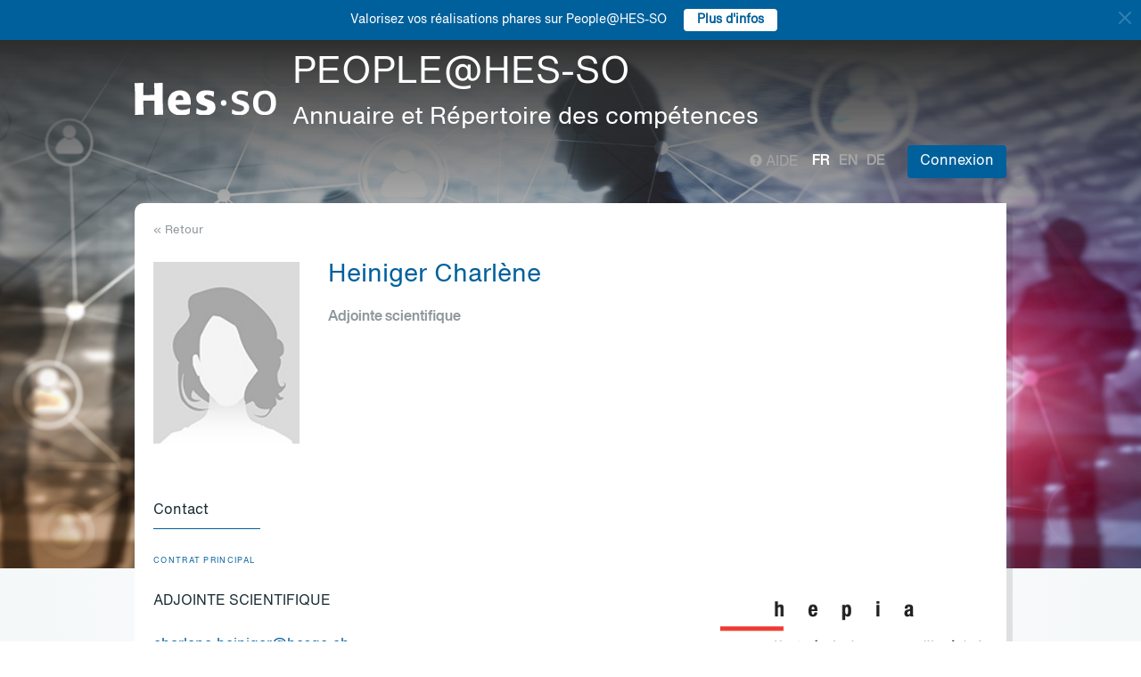

--- FILE ---
content_type: text/html; charset=UTF-8
request_url: https://people.hes-so.ch/fr/profile/3929500653-charlene-heiniger
body_size: 5595
content:
<!DOCTYPE html>
<html lang="fr">
<head>
            <!-- Google tag (gtag.js) -->
        <script async src="https://www.googletagmanager.com/gtag/js?id=G-Y9QRNM2GD2"></script>
        <script>
            window.dataLayer = window.dataLayer || [];
            function gtag(){dataLayer.push(arguments);}
            gtag('js', new Date());
            gtag('config', 'G-Y9QRNM2GD2');
        </script>
    
    <meta charset="utf-8">
    <meta http-equiv="X-UA-Compatible" content="IE=edge">
    <meta name="viewport" content="width=device-width, initial-scale=1">
    <meta name="description" content="    Le moteur de recherche permet de trouver des collaboratrices et collaborateurs de la HES-SO par Nom/Prénom ou par mots-clés.">
    <meta name="author" content="HES-SO">
    <title>Heiniger Charlène - Adjointe scientifique - Recherche de collaboratrices et collaborateurs - HES-SO</title>

                        <link rel="stylesheet" href="/build/372.ad974a23.css"><link rel="stylesheet" href="/build/app.64967ec6.css">
        <link rel="stylesheet" href="/build/stimulus.cba0c82a.css">

        <!-- Renders a link tag (if your module requires any CSS)
             <link rel="stylesheet" href="/build/app.css"> -->
    
    


    <!--[if lt IE 9]>
    <script src="https://oss.maxcdn.com/libs/html5shiv/3.7.0/html5shiv.js"></script>
    <script src="https://oss.maxcdn.com/libs/respond.js/1.4.2/respond.min.js"></script>
    <![endif]-->

                <script src="/build/runtime.ddcb7994.js" defer></script><script src="/build/755.43aadddf.js" defer></script><script src="/build/907.6ae5ec63.js" defer></script><script src="/build/99.c19f3bda.js" defer></script><script src="/build/915.6abc88c5.js" defer></script><script src="/build/386.7169c2af.js" defer></script><script src="/build/app.a6d4568c.js" defer></script>
        <script src="/build/653.02d444ab.js" defer></script><script src="/build/703.49fb23a7.js" defer></script><script src="/build/713.cd46977b.js" defer></script><script src="/build/558.c7e8ef53.js" defer></script><script src="/build/stimulus.dfbf8ffa.js" defer></script>
    
    <script src="/build/Profile/detail.d441a8b8.js" defer></script>

    
    <link rel="apple-touch-icon" sizes="57x57" href="/favicons/apple-icon-57x57.png">
    <link rel="apple-touch-icon" sizes="60x60" href="/favicons/apple-icon-60x60.png">
    <link rel="apple-touch-icon" sizes="72x72" href="/favicons/apple-icon-72x72.png">
    <link rel="apple-touch-icon" sizes="76x76" href="/favicons/apple-icon-76x76.png">
    <link rel="apple-touch-icon" sizes="114x114" href="/favicons/apple-icon-114x114.png">
    <link rel="apple-touch-icon" sizes="120x120" href="/favicons/apple-icon-120x120.png">
    <link rel="apple-touch-icon" sizes="144x144" href="/favicons/apple-icon-144x144.png">
    <link rel="apple-touch-icon" sizes="152x152" href="/favicons/apple-icon-152x152.png">
    <link rel="apple-touch-icon" sizes="180x180" href="/favicons/apple-icon-180x180.png">
    <link rel="icon" type="image/png" sizes="192x192" href="/favicons/android-icon-192x192.png">
    <link rel="icon" type="image/png" sizes="32x32" href="/favicons/favicon-32x32.png">
    <link rel="icon" type="image/png" sizes="96x96" href="/favicons/favicon-96x96.png">
    <link rel="icon" type="image/png" sizes="16x16" href="/favicons/favicon-16x16.png">
</head>
<body data-turbo="false">

                    <div class="blue-bar ">
            <a href="#" class="close notification-close">
                <svg xmlns="http://www.w3.org/2000/svg" width="16" height="16" fill="white" viewBox="0 0 16 16">
                    <path d="M2 2l12 12M14 2L2 14" stroke="white" stroke-width="2" stroke-linecap="round"/>
                </svg>
            </a>
            <span>Valorisez vos réalisations phares sur People@HES-SO</span>
            
                                                    <a target="_blank" href="https://hessoit.sharepoint.com/sites/people/SitePages/R%C3%A9alisations-phares.aspx" class="btn btn-default btn-sm"><strong>Plus d&#039;infos</strong></a>
                    </div>
    

    <div class="main-wrapper">
                <div class="body-image">
            <img src="/build/img/header-2021.jpg" alt="">
        </div>
        <header>
            <div class="header">
                <a href="https://www.hes-so.ch/" class="logo"
                   title="Hes-so - Répertoire de compétences">
                    <img src="/build/img/logo-hes-2022.svg"
                         alt="PEOPLE@HES-SO – Annuaire et Répertoire des compétences">
                </a>
            </div>
        </header>
        <section class="nav">
            <div class="offset">
                <div class="container-fluid">
                    <div class="main-nav">
                        <div class="logo">
                            <a href="https://www.hes-so.ch/">
                                <img src="/build/img/2021/hes-white-nobaseline-2022.svg"
                                     alt="PEOPLE@HES-SO – Annuaire et Répertoire des compétences">
                            </a>
                        </div>
                        <div class="left">
                                                            <a class="navbar-brand" href="/fr/" title="PEOPLE@HES-SO - Annuaire et Répertoire des compétences">
                                    <h1 class="entete-title">PEOPLE@HES-SO <br> <small>Annuaire et Répertoire des compétences</small></h1>
                                </a>
                                                    </div>
                        <div class="right">
                            <div class="right-wrapper">
                                <div class="help"
                                     title="Aide">

                                                                        
                                    <a href="https://hessoit.sharepoint.com/sites/people/SitePages/Questions-fr%C3%A9quentes-(FAQ).aspx" target="_blank"><span
                                                class="glyphicon glyphicon-question-sign"></span> Aide
                                    </a>
                                </div>
                                <div class="dropdown dropdown-lang">
                                    <div class="dropmenu dropdown-toggle" type="button" id="dropdownMenuLang"
                                         data-toggle="dropdown"
                                         aria-haspopup="true" aria-expanded="true">
                                        <img src="/build/img/2021/globe.svg" alt="language">
                                    </div>
                                    <div class="dropmenu-element dropdown-menu-right dropdown-menu"
                                         aria-labelledby="dropdownMenuLang">
                                        <ul class="langs-menu">
                                                                                            <li class="lang active"
                                                    title="Fr">
                                                    <a href="/fr/profile/3929500653-charlene-heiniger">fr</a>
                                                </li>
                                                                                            <li class="lang "
                                                    title="En">
                                                    <a href="/en/profile/3929500653-charlene-heiniger">en</a>
                                                </li>
                                                                                            <li class="lang "
                                                    title="De">
                                                    <a href="/de/profile/3929500653-charlene-heiniger">de</a>
                                                </li>
                                                                                    </ul>
                                    </div>
                                </div>
                                <ul class="langs">
                                                                            <li class="lang active"
                                            title="Fr">
                                            <a href="/fr/profile/3929500653-charlene-heiniger">fr</a>
                                        </li>
                                                                            <li class="lang "
                                            title="En">
                                            <a href="/en/profile/3929500653-charlene-heiniger">en</a>
                                        </li>
                                                                            <li class="lang "
                                            title="De">
                                            <a href="/de/profile/3929500653-charlene-heiniger">de</a>
                                        </li>
                                                                    </ul>
                                <span class="dropdown-connect pull-right">
    <div class="dropdown">
            <button class="btn btn-primary dropdown-toggle" type="button" id="dropdownMenu1" data-toggle="dropdown"
                aria-haspopup="true" aria-expanded="true">
            Connexion
            <span class="arrow"></span>
        </button>
        <ul class="dropdown-menu dropdown-menu-right" aria-labelledby="dropdownMenu1">
            <li>
                <a href="/Shibboleth.sso/Login?target=http://people.hes-so.ch/fr/" title="Connexion">
                    <img src="/build/img/2021/login-switch.svg" alt="">
                    SWITCH edu-ID
                </a>
            </li>
            <li>
                <a href="/fr/login-admin/">
                    <img src="/build/img/2021/login-user.svg" alt="">
                    Administration
                </a>
            </li>
        </ul>
        </div>
</span>
                            </div>
                        </div>
                    </div>
                </div>
            </div>
        </section>
        <div class="main-content">
            <div class="offset">
                <div class="container-fluid">
                            <ul class="profile-display-nav nav nav-tabs">
                    </ul>
    <div id="box-detail" data-view="" class="box box-first box-first-detail profile-display-box">
        <div class="people-links">
                    </div>
        <div>
            <div class="search-back">
                <a href="/fr/"
                   title="Recherche">
                    &laquo; Retour
                </a>
            </div>
        </div>
        <div class="people">
            <div class="people-image">
                <div class="image-wrapper">
                    <img src="/profile/3929500653-charlene-heiniger/image/?1767695494"
                         alt="Heiniger Charlène" title="Heiniger Charlène">
                </div>
            </div>
            <div class="people-content" style="width: 80%">
                <div class="detail-header-box">
                    <div>
                                                <h1 style="margin-top: 0px">
                            Heiniger Charlène
                        </h1>
                    </div>
                                            <h3 class="function collaborator-detail-functions">Adjointe scientifique</h3>
                                                        </div>
            </div>
        </div>

        
        <nav class="detail-subnav">
            <div>
                                                                

                <!-- Nav tabs -->
                <ul class="nav nav-tabs navlist" role="tablist" id="tabs">
                    <li role="presentation" class="active">
                        <a href="#contact" aria-controls="contact" role="tab" data-toggle="tab">
                                                        <h2 class="collaborator-section-title">Contact</h2>
                        </a>
                    </li>
                                    </ul>

                <!-- Tab panes -->
                <div class="tab-content">
                    <div role="tabpanel" class="tab-pane active" id="contact">
                        <div>
                        <div class="panel panel-default">
                <div class="panel-body">
                    <div class="contact-row">
                        <div class="contact-informations">
                                                            <span class="contrat">Contrat principal</span>
                                                        <h3 class="collaborator-detail-functions-on-tab">Adjointe scientifique</h3>
                                                            <p class="collaborator-contact-email">
                                    <script type="text/javascript">
                                      document.write("<n uers=\"znvygb:puneyrar.urvavtre@urftr.pu\" ery=\"absbyybj\">puneyrar.urvavtre@urftr.pu</n>".replace(/[a-zA-Z]/g, function(c){return String.fromCharCode((c<="Z"?90:122)>=(c=c.charCodeAt(0)+13)?c:c-26);}));
                                    </script>
                                </p>
                                                                                    
                                                                                                <div class="row" style="margin-top: 10px;">
                                        <div class="col-xs-24">
                                            Haute école du paysage, d'ingénierie et d'architecture de Genève<br>
                                            Rue de la Prairie 4, 1202 Genève, CH
                                        </div>
                                    </div>
                                                                                    </div>
                        <div class="contact-image">
                                                                                                <a href="http://www.hesge.ch/hepia" target="_blank">
                                        <img src="/build/img/logos/logo_hepia-ge.png" style="max-height: 180px;max-width: 314px" alt="hepia" title="hepia">
                                    </a>
                                                                                    </div>
                    </div>
                                    </div>
            </div>
            

    </div>                    </div>
                                    </div>
            </div>
        </nav>
    </div>
                </div>
            </div>
        </div>
        <footer>
            <div class="footer-top">
                <div class="offset">
                    <div class="container-fluid">
                        <div class="row">
                            <div class="col-xs-24 col-sm-12 col-lg-6 column-1">
                                <div class="short-items">
                                    <a href="https://www.hes-so.ch/medias-et-communication" target="_blank" class="short-item">
                                        <div class="item-round">
                                            <img src="/build/img/2021/acces.svg" alt="">
                                        </div>
                                        Médias et communication
                                    </a>
                                    <a href="mailto:people.support@hes-so.ch" class="short-item">
                                        <div class="item-round">
                                            <img src="/build/img/2021/mail.svg" alt="">
                                        </div>
                                        Nous contacter
                                    </a>
                                </div>
                            </div>

                            <div class="col-xs-24 col-sm-12 col-lg-18 column-2">
                                <div class="title">
                                    Suivez la HES-SO
                                </div>
                                <div class="social-list">
                                    <a href="https://www.linkedin.com/groups/?gid=2739184&trk=hb_side_g" target="_blank"
                                       class="social-item social-item-linkedin item-round">
                                        <img class="first" src="/build/img/2021/linkedin.png"
                                             alt="linkedin">
                                    </a>
                                    <a href="https://www.instagram.com/hessoeducation/" target="_blank"
                                       class="social-item social-item-instagram item-round">
                                        <img class="first" src="/build/img/2021/instagram.png"
                                             alt="instagram">
                                    </a>
                                    <a href="https://www.facebook.com/hesso" target="_blank"
                                       class="social-item social-item-facebook item-round">
                                        <img class="first" src="/build/img/2021/facebook.png"
                                             alt="facebook">
                                    </a>
                                    <a href="https://twitter.com/hes_so" target="_blank"
                                       class="social-item social-item-twitter item-round">
                                        <img class="first" src="/build/img/2021/twitter.png"
                                             alt="twitter">
                                    </a>
                                    <a href="https://www.youtube.com/hessofilms" target="_blank"
                                       class="social-item social-item-youtube item-round">
                                        <img class="first" src="/build/img/2021/youtube.png"
                                             alt="youtube">
                                    </a>
                                    <a href="https://www.hes-so.ch/actualites/flux-rss" target="_blank"
                                       class="social-item social-item-rss item-round">
                                        <img class="first" src="/build/img/2021/rss.png" alt="rss">
                                    </a>
                                </div>
                            </div>
                        </div>
                        <div class="row" style="margin-top: 40px">
                            <div class="col-xs-24 col-sm-12 col-lg-6 column-1">
                            </div>
                            <div class="col-xs-24 col-sm-12 col-lg-18 column-2">
                                <div class="footer-logo-partners-wrap" style="justify-content: normal">
                                    <a class="footer-logo-partners footer-logo-partners-eua"
                                       href="https://univ-unita.eu"
                                       title="univ-unita.eu" target="_blank">
                                        <img src="/build/img/2021/logo-unita.svg" style="height: 72px;width: 90px" alt="univ-unita.eu">
                                    </a>
                                    <a class="footer-logo-partners footer-logo-partners-eua"
                                       href="https://eua.eu/"
                                       title="www.eua.be" target="_blank">
                                        <img src="/build/img/2021/eua.png" alt="www.eua.be">
                                    </a>
                                    <a class="footer-logo-partners footer-logo-partners-swiss"
                                       href="http://www.swissuniversities.ch/fr/"
                                       title="www.swissuniversities.ch" target="_blank">
                                        <img src="/build/img/2021/swissuniversities.png"
                                             alt="swissuniversities.ch">
                                    </a>
                                </div>
                            </div>
                        </div>
                    </div>
                </div>
            </div>
            <div class="footer-bottom">
                <div class="offset">
                    <div class="container-fluid">
                        <div class="footer-bottom-wrap">
                            <div class="left">
                                <a href="https://www.hes-so.ch/mentions-legales">Mentions légales</a>
                            </div>
                            <div class="right">
                                © 2021 - HES-SO.
                            </div>
                        </div>
                    </div>
                </div>
            </div>
        </footer>

        <div id="mapModal" class="modal fade" tabindex="-1" role="dialog">
            <div class="modal-dialog modal-lg" role="document" style="width: 90%;height: 90%">
                <div class="modal-content" style="height: 100%">
                    <div class="modal-header">
                        <button type="button" class="close" data-dismiss="modal" aria-label="Close"><span
                                    aria-hidden="true">&times;</span></button>
                        <h4 class="modal-title">HES-SO Rectorat</h4>
                    </div>
                    <div class="modal-body" style="height: 100%">
                        <iframe style="width: 100%;height: 100%" name="fancybox-frame1581948341469" frameborder="0"
                                hspace="0" scrolling="auto"
                                src="https://www.google.com/maps/embed?pb=!1m18!1m12!1m3!1d2702.5251991924556!2d7.349083015622055!3d47.36266707916926!2m3!1f0!2f0!3f0!3m2!1i1024!2i768!4f13.1!3m3!1m2!1s0x4791e7da8d4ef73d%3A0xa6fb74b28a29bc75!2sRoute+de+Moutier+14%2C+2800+Del%C3%A9mont!5e0!3m2!1sfr!2sch!4v1467894477377&amp;output=embed"></iframe>
                    </div>
                </div><!-- /.modal-content -->
            </div><!-- /.modal-dialog -->
        </div><!-- /.modal -->
    </div>
</body>
</html>

--- FILE ---
content_type: application/javascript
request_url: https://people.hes-so.ch/build/app.a6d4568c.js
body_size: 20870
content:
/*! For license information please see app.a6d4568c.js.LICENSE.txt */
(self.webpackChunk=self.webpackChunk||[]).push([[143],{68144:(e,t,i)=>{"use strict";i(74916),i(15306),i(23123),i(64765),i(69600);var n=i(97677),s=i.n(n);i(57915),i(92993);var o=i(97446);s().setRoutingData(o),i.g.Routing=s();var r=i(19755);r(document).ready((function(){r("li.lang a").click((function(){var e=window.location.hash;if(""!==e){var t=r(this).attr("href");t=function(e,t,i){var n="",s=e.split("?"),o=s[0],r=s[1],a="";if(r){s=r.split("&");for(var u=0;u<s.length;u++)s[u].split("=")[0]!=t&&(n+=a+s[u],a="&")}return o+"?"+n+a+t+"="+i}(t=t.replace(e,""),"view",e.replace("#","")),r(this).attr("href",t)}})),r("a.map-link").click((function(){return r("#mapModal").modal("show"),!1})),r(".notification-close").on("click",(function(){return r(this).parent().remove(),!1}))}))},97677:function(e,t,i){var n,s,o,r;function a(e){return a="function"==typeof Symbol&&"symbol"==typeof Symbol.iterator?function(e){return typeof e}:function(e){return e&&"function"==typeof Symbol&&e.constructor===Symbol&&e!==Symbol.prototype?"symbol":typeof e},a(e)}i(19601),i(82526),i(41817),i(41539),i(32165),i(66992),i(78783),i(33948),i(69070),i(43371),i(24603),i(74916),i(39714),i(89554),i(54747),i(82772),i(47941),i(69600),i(15306),r=function(){"use strict";function e(e,t){if(!(e instanceof t))throw new TypeError("Cannot call a class as a function")}var t=Object.assign||function(e){for(var t=1;t<arguments.length;t++){var i=arguments[t];for(var n in i)Object.prototype.hasOwnProperty.call(i,n)&&(e[n]=i[n])}return e},i="function"==typeof Symbol&&"symbol"==a(Symbol.iterator)?function(e){return a(e)}:function(e){return e&&"function"==typeof Symbol&&e.constructor===Symbol&&e!==Symbol.prototype?"symbol":a(e)},n=function(){function e(e,t){for(var i=0;i<t.length;i++){var n=t[i];n.enumerable=n.enumerable||!1,n.configurable=!0,"value"in n&&(n.writable=!0),Object.defineProperty(e,n.key,n)}}return function(t,i,n){return i&&e(t.prototype,i),n&&e(t,n),t}}(),s=function(){function s(t,i){e(this,s),this.context_=t||{base_url:"",prefix:"",host:"",port:"",scheme:"",locale:""},this.setRoutes(i||{})}return n(s,[{key:"setRoutingData",value:function(e){this.setBaseUrl(e.base_url),this.setRoutes(e.routes),"prefix"in e&&this.setPrefix(e.prefix),"port"in e&&this.setPort(e.port),"locale"in e&&this.setLocale(e.locale),this.setHost(e.host),this.setScheme(e.scheme)}},{key:"setRoutes",value:function(e){this.routes_=Object.freeze(e)}},{key:"getRoutes",value:function(){return this.routes_}},{key:"setBaseUrl",value:function(e){this.context_.base_url=e}},{key:"getBaseUrl",value:function(){return this.context_.base_url}},{key:"setPrefix",value:function(e){this.context_.prefix=e}},{key:"setScheme",value:function(e){this.context_.scheme=e}},{key:"getScheme",value:function(){return this.context_.scheme}},{key:"setHost",value:function(e){this.context_.host=e}},{key:"getHost",value:function(){return this.context_.host}},{key:"setPort",value:function(e){this.context_.port=e}},{key:"getPort",value:function(){return this.context_.port}},{key:"setLocale",value:function(e){this.context_.locale=e}},{key:"getLocale",value:function(){return this.context_.locale}},{key:"buildQueryParams",value:function(e,t,n){var s=this,o=void 0,r=new RegExp(/\[\]$/);if(t instanceof Array)t.forEach((function(t,o){r.test(e)?n(e,t):s.buildQueryParams(e+"["+("object"===(void 0===t?"undefined":i(t))?o:"")+"]",t,n)}));else if("object"===(void 0===t?"undefined":i(t)))for(o in t)this.buildQueryParams(e+"["+o+"]",t[o],n);else n(e,t)}},{key:"getRoute",value:function(e){var t=[this.context_.prefix+e,e+"."+this.context_.locale,this.context_.prefix+e+"."+this.context_.locale,e];for(var i in t)if(t[i]in this.routes_)return this.routes_[t[i]];throw new Error('The route "'+e+'" does not exist.')}},{key:"generate",value:function(e,i){var n=arguments.length>2&&void 0!==arguments[2]&&arguments[2],o=this.getRoute(e),r=i||{},a=t({},r),u="",l=!0,c="",h=void 0===this.getPort()||null===this.getPort()?"":this.getPort();if(o.tokens.forEach((function(t){if("text"===t[0])return u=s.encodePathComponent(t[1])+u,void(l=!1);if("variable"!==t[0])throw new Error('The token type "'+t[0]+'" is not supported.');var i=o.defaults&&t[3]in o.defaults;if(!1===l||!i||t[3]in r&&r[t[3]]!=o.defaults[t[3]]){var n=void 0;if(t[3]in r)n=r[t[3]],delete a[t[3]];else{if(!i){if(l)return;throw new Error('The route "'+e+'" requires the parameter "'+t[3]+'".')}n=o.defaults[t[3]]}if(!0!==n&&!1!==n&&""!==n||!l){var c=s.encodePathComponent(n);"null"===c&&null===n&&(c=""),u=t[1]+c+u}l=!1}else i&&t[3]in a&&delete a[t[3]]})),""===u&&(u="/"),o.hosttokens.forEach((function(e){var t=void 0;return"text"===e[0]?void(c=e[1]+c):void("variable"===e[0]&&(e[3]in r?(t=r[e[3]],delete a[e[3]]):o.defaults&&e[3]in o.defaults&&(t=o.defaults[e[3]]),c=e[1]+t+c))})),u=this.context_.base_url+u,o.requirements&&"_scheme"in o.requirements&&this.getScheme()!=o.requirements._scheme){var f=c||this.getHost();u=o.requirements._scheme+"://"+f+(f.indexOf(":"+h)>-1||""===h?"":":"+h)+u}else if(void 0!==o.schemes&&void 0!==o.schemes[0]&&this.getScheme()!==o.schemes[0]){var d=c||this.getHost();u=o.schemes[0]+"://"+d+(d.indexOf(":"+h)>-1||""===h?"":":"+h)+u}else c&&this.getHost()!==c+(c.indexOf(":"+h)>-1||""===h?"":":"+h)?u=this.getScheme()+"://"+c+(c.indexOf(":"+h)>-1||""===h?"":":"+h)+u:!0===n&&(u=this.getScheme()+"://"+this.getHost()+(this.getHost().indexOf(":"+h)>-1||""===h?"":":"+h)+u);if(Object.keys(a).length>0){var p=void 0,m=[],v=function(e,t){t=null===(t="function"==typeof t?t():t)?"":t,m.push(s.encodeQueryComponent(e)+"="+s.encodeQueryComponent(t))};for(p in a)this.buildQueryParams(p,a[p],v);u=u+"?"+m.join("&")}return u}}],[{key:"getInstance",value:function(){return o}},{key:"setData",value:function(e){s.getInstance().setRoutingData(e)}},{key:"customEncodeURIComponent",value:function(e){return encodeURIComponent(e).replace(/%2F/g,"/").replace(/%40/g,"@").replace(/%3A/g,":").replace(/%21/g,"!").replace(/%3B/g,";").replace(/%2C/g,",").replace(/%2A/g,"*").replace(/\(/g,"%28").replace(/\)/g,"%29").replace(/'/g,"%27")}},{key:"encodePathComponent",value:function(e){return s.customEncodeURIComponent(e).replace(/%3D/g,"=").replace(/%2B/g,"+").replace(/%21/g,"!").replace(/%7C/g,"|")}},{key:"encodeQueryComponent",value:function(e){return s.customEncodeURIComponent(e).replace(/%3F/g,"?")}}]),s}();s.Route,s.Context;var o=new s;return{Router:s,Routing:o}}(),s=[],n=r.Routing,void 0===(o="function"==typeof n?n.apply(t,s):n)||(e.exports=o)},7556:(e,t,i)=>{var n=i(47293);e.exports=n((function(){if("function"==typeof ArrayBuffer){var e=new ArrayBuffer(8);Object.isExtensible(e)&&Object.defineProperty(e,"a",{value:8})}}))},18533:(e,t,i)=>{"use strict";var n=i(42092).forEach,s=i(9341)("forEach");e.exports=s?[].forEach:function(e){return n(this,e,arguments.length>1?arguments[1]:void 0)}},76677:(e,t,i)=>{var n=i(47293);e.exports=!n((function(){return Object.isExtensible(Object.preventExtensions({}))}))},10647:(e,t,i)=>{var n=i(1702),s=i(47908),o=Math.floor,r=n("".charAt),a=n("".replace),u=n("".slice),l=/\$([$&'`]|\d{1,2}|<[^>]*>)/g,c=/\$([$&'`]|\d{1,2})/g;e.exports=function(e,t,i,n,h,f){var d=i+e.length,p=n.length,m=c;return void 0!==h&&(h=s(h),m=l),a(f,m,(function(s,a){var l;switch(r(a,0)){case"$":return"$";case"&":return e;case"`":return u(t,0,i);case"'":return u(t,d);case"<":l=h[u(a,1,-1)];break;default:var c=+a;if(0===c)return s;if(c>p){var f=o(c/10);return 0===f?s:f<=p?void 0===n[f-1]?r(a,1):n[f-1]+r(a,1):s}l=n[c-1]}return void 0===l?"":l}))}},79587:(e,t,i)=>{var n=i(60614),s=i(70111),o=i(27674);e.exports=function(e,t,i){var r,a;return o&&n(r=t.constructor)&&r!==i&&s(a=r.prototype)&&a!==i.prototype&&o(e,a),e}},62423:(e,t,i)=>{var n=i(82109),s=i(1702),o=i(3501),r=i(70111),a=i(92597),u=i(3070).f,l=i(8006),c=i(1156),h=i(52050),f=i(69711),d=i(76677),p=!1,m=f("meta"),v=0,g=function(e){u(e,m,{value:{objectID:"O"+v++,weakData:{}}})},_=e.exports={enable:function(){_.enable=function(){},p=!0;var e=l.f,t=s([].splice),i={};i[m]=1,e(i).length&&(l.f=function(i){for(var n=e(i),s=0,o=n.length;s<o;s++)if(n[s]===m){t(n,s,1);break}return n},n({target:"Object",stat:!0,forced:!0},{getOwnPropertyNames:c.f}))},fastKey:function(e,t){if(!r(e))return"symbol"==typeof e?e:("string"==typeof e?"S":"P")+e;if(!a(e,m)){if(!h(e))return"F";if(!t)return"E";g(e)}return e[m].objectID},getWeakData:function(e,t){if(!a(e,m)){if(!h(e))return!0;if(!t)return!1;g(e)}return e[m].weakData},onFreeze:function(e){return d&&p&&h(e)&&!a(e,m)&&g(e),e}};o[m]=!0},21574:(e,t,i)=>{"use strict";var n=i(19781),s=i(1702),o=i(46916),r=i(47293),a=i(81956),u=i(25181),l=i(55296),c=i(47908),h=i(68361),f=Object.assign,d=Object.defineProperty,p=s([].concat);e.exports=!f||r((function(){if(n&&1!==f({b:1},f(d({},"a",{enumerable:!0,get:function(){d(this,"b",{value:3,enumerable:!1})}}),{b:2})).b)return!0;var e={},t={},i=Symbol(),s="abcdefghijklmnopqrst";return e[i]=7,s.split("").forEach((function(e){t[e]=e})),7!=f({},e)[i]||a(f({},t)).join("")!=s}))?function(e,t){for(var i=c(e),s=arguments.length,r=1,f=u.f,d=l.f;s>r;)for(var m,v=h(arguments[r++]),g=f?p(a(v),f(v)):a(v),_=g.length,y=0;_>y;)m=g[y++],n&&!o(d,v,m)||(i[m]=v[m]);return i}:f},52050:(e,t,i)=>{var n=i(47293),s=i(70111),o=i(84326),r=i(7556),a=Object.isExtensible,u=n((function(){a(1)}));e.exports=u||r?function(e){return!!s(e)&&((!r||"ArrayBuffer"!=o(e))&&(!a||a(e)))}:a},81150:e=>{e.exports=Object.is||function(e,t){return e===t?0!==e||1/e==1/t:e!=e&&t!=t}},96340:(e,t,i)=>{"use strict";var n=i(35005),s=i(3070),o=i(5112),r=i(19781),a=o("species");e.exports=function(e){var t=n(e),i=s.f;r&&t&&!t[a]&&i(t,a,{configurable:!0,get:function(){return this}})}},89554:(e,t,i)=>{"use strict";var n=i(82109),s=i(18533);n({target:"Array",proto:!0,forced:[].forEach!=s},{forEach:s})},82772:(e,t,i)=>{"use strict";var n=i(82109),s=i(1702),o=i(41318).indexOf,r=i(9341),a=s([].indexOf),u=!!a&&1/a([1],1,-0)<0,l=r("indexOf");n({target:"Array",proto:!0,forced:u||!l},{indexOf:function(e){var t=arguments.length>1?arguments[1]:void 0;return u?a(this,e,t)||0:o(this,e,t)}})},19601:(e,t,i)=>{var n=i(82109),s=i(21574);n({target:"Object",stat:!0,forced:Object.assign!==s},{assign:s})},69070:(e,t,i)=>{var n=i(82109),s=i(19781);n({target:"Object",stat:!0,forced:!s,sham:!s},{defineProperty:i(3070).f})},43371:(e,t,i)=>{var n=i(82109),s=i(76677),o=i(47293),r=i(70111),a=i(62423).onFreeze,u=Object.freeze;n({target:"Object",stat:!0,forced:o((function(){u(1)})),sham:!s},{freeze:function(e){return u&&r(e)?u(a(e)):e}})},47941:(e,t,i)=>{var n=i(82109),s=i(47908),o=i(81956);n({target:"Object",stat:!0,forced:i(47293)((function(){o(1)}))},{keys:function(e){return o(s(e))}})},24603:(e,t,i)=>{var n=i(19781),s=i(17854),o=i(1702),r=i(54705),a=i(79587),u=i(68880),l=i(3070).f,c=i(8006).f,h=i(47976),f=i(47850),d=i(41340),p=i(67066),m=i(52999),v=i(31320),g=i(47293),_=i(92597),y=i(29909).enforce,b=i(96340),x=i(5112),w=i(9441),k=i(38173),E=x("match"),C=s.RegExp,O=C.prototype,P=s.SyntaxError,T=o(p),I=o(O.exec),A=o("".charAt),S=o("".replace),W=o("".indexOf),D=o("".slice),R=/^\?<[^\s\d!#%&*+<=>@^][^\s!#%&*+<=>@^]*>/,M=/a/g,H=/a/g,N=new C(M)!==M,j=m.MISSED_STICKY,L=m.UNSUPPORTED_Y,q=n&&(!N||j||w||k||g((function(){return H[E]=!1,C(M)!=M||C(H)==H||"/a/i"!=C(M,"i")})));if(r("RegExp",q)){for(var F=function(e,t){var i,n,s,o,r,l,c=h(O,this),p=f(e),m=void 0===t,v=[],g=e;if(!c&&p&&m&&e.constructor===F)return e;if((p||h(O,e))&&(e=e.source,m&&(t="flags"in g?g.flags:T(g))),e=void 0===e?"":d(e),t=void 0===t?"":d(t),g=e,w&&"dotAll"in M&&(n=!!t&&W(t,"s")>-1)&&(t=S(t,/s/g,"")),i=t,j&&"sticky"in M&&(s=!!t&&W(t,"y")>-1)&&L&&(t=S(t,/y/g,"")),k&&(o=function(e){for(var t,i=e.length,n=0,s="",o=[],r={},a=!1,u=!1,l=0,c="";n<=i;n++){if("\\"===(t=A(e,n)))t+=A(e,++n);else if("]"===t)a=!1;else if(!a)switch(!0){case"["===t:a=!0;break;case"("===t:I(R,D(e,n+1))&&(n+=2,u=!0),s+=t,l++;continue;case">"===t&&u:if(""===c||_(r,c))throw new P("Invalid capture group name");r[c]=!0,o[o.length]=[c,l],u=!1,c="";continue}u?c+=t:s+=t}return[s,o]}(e),e=o[0],v=o[1]),r=a(C(e,t),c?this:O,F),(n||s||v.length)&&(l=y(r),n&&(l.dotAll=!0,l.raw=F(function(e){for(var t,i=e.length,n=0,s="",o=!1;n<=i;n++)"\\"!==(t=A(e,n))?o||"."!==t?("["===t?o=!0:"]"===t&&(o=!1),s+=t):s+="[\\s\\S]":s+=t+A(e,++n);return s}(e),i)),s&&(l.sticky=!0),v.length&&(l.groups=v)),e!==g)try{u(r,"source",""===g?"(?:)":g)}catch(e){}return r},$=function(e){e in F||l(F,e,{configurable:!0,get:function(){return C[e]},set:function(t){C[e]=t}})},U=c(C),G=0;U.length>G;)$(U[G++]);O.constructor=F,F.prototype=O,v(s,"RegExp",F)}b("RegExp")},39714:(e,t,i)=>{"use strict";var n=i(1702),s=i(76530).PROPER,o=i(31320),r=i(19670),a=i(47976),u=i(41340),l=i(47293),c=i(67066),h="toString",f=RegExp.prototype,d=f.toString,p=n(c),m=l((function(){return"/a/b"!=d.call({source:"a",flags:"b"})})),v=s&&d.name!=h;(m||v)&&o(RegExp.prototype,h,(function(){var e=r(this),t=u(e.source),i=e.flags;return"/"+t+"/"+u(void 0===i&&a(f,e)&&!("flags"in f)?p(e):i)}),{unsafe:!0})},15306:(e,t,i)=>{"use strict";var n=i(22104),s=i(46916),o=i(1702),r=i(27007),a=i(47293),u=i(19670),l=i(60614),c=i(19303),h=i(17466),f=i(41340),d=i(84488),p=i(31530),m=i(58173),v=i(10647),g=i(97651),_=i(5112)("replace"),y=Math.max,b=Math.min,x=o([].concat),w=o([].push),k=o("".indexOf),E=o("".slice),C="$0"==="a".replace(/./,"$0"),O=!!/./[_]&&""===/./[_]("a","$0");r("replace",(function(e,t,i){var o=O?"$":"$0";return[function(e,i){var n=d(this),o=null==e?void 0:m(e,_);return o?s(o,e,n,i):s(t,f(n),e,i)},function(e,s){var r=u(this),a=f(e);if("string"==typeof s&&-1===k(s,o)&&-1===k(s,"$<")){var d=i(t,r,a,s);if(d.done)return d.value}var m=l(s);m||(s=f(s));var _=r.global;if(_){var C=r.unicode;r.lastIndex=0}for(var O=[];;){var P=g(r,a);if(null===P)break;if(w(O,P),!_)break;""===f(P[0])&&(r.lastIndex=p(a,h(r.lastIndex),C))}for(var T,I="",A=0,S=0;S<O.length;S++){for(var W=f((P=O[S])[0]),D=y(b(c(P.index),a.length),0),R=[],M=1;M<P.length;M++)w(R,void 0===(T=P[M])?T:String(T));var H=P.groups;if(m){var N=x([W],R,D,a);void 0!==H&&w(N,H);var j=f(n(s,void 0,N))}else j=v(W,a,D,R,H,s);D>=A&&(I+=E(a,A,D)+j,A=D+W.length)}return I+E(a,A)}]}),!!a((function(){var e=/./;return e.exec=function(){var e=[];return e.groups={a:"7"},e},"7"!=="".replace(e,"$<a>")}))||!C||O)},64765:(e,t,i)=>{"use strict";var n=i(46916),s=i(27007),o=i(19670),r=i(84488),a=i(81150),u=i(41340),l=i(58173),c=i(97651);s("search",(function(e,t,i){return[function(t){var i=r(this),s=null==t?void 0:l(t,e);return s?n(s,t,i):new RegExp(t)[e](u(i))},function(e){var n=o(this),s=u(e),r=i(t,n,s);if(r.done)return r.value;var l=n.lastIndex;a(l,0)||(n.lastIndex=0);var h=c(n,s);return a(n.lastIndex,l)||(n.lastIndex=l),null===h?-1:h.index}]}))},54747:(e,t,i)=>{var n=i(17854),s=i(48324),o=i(98509),r=i(18533),a=i(68880),u=function(e){if(e&&e.forEach!==r)try{a(e,"forEach",r)}catch(t){e.forEach=r}};for(var l in s)s[l]&&u(n[l]&&n[l].prototype);u(o)},17053:(e,t,i)=>{var n,s,o;!function(r){"use strict";s=[i(19755),i(85592)],void 0===(o="function"==typeof(n=function(e){return e.ui.keyCode={BACKSPACE:8,COMMA:188,DELETE:46,DOWN:40,END:35,ENTER:13,ESCAPE:27,HOME:36,LEFT:37,PAGE_DOWN:34,PAGE_UP:33,PERIOD:190,RIGHT:39,SPACE:32,TAB:9,UP:38}})?n.apply(t,s):n)||(e.exports=o)}()},91822:(e,t,i)=>{var n,s,o;!function(r){"use strict";s=[i(19755),i(85592)],n=function(e){return function(){var t,i=Math.max,n=Math.abs,s=/left|center|right/,o=/top|center|bottom/,r=/[\+\-]\d+(\.[\d]+)?%?/,a=/^\w+/,u=/%$/,l=e.fn.position;function c(e,t,i){return[parseFloat(e[0])*(u.test(e[0])?t/100:1),parseFloat(e[1])*(u.test(e[1])?i/100:1)]}function h(t,i){return parseInt(e.css(t,i),10)||0}function f(e){return null!=e&&e===e.window}function d(e){var t=e[0];return 9===t.nodeType?{width:e.width(),height:e.height(),offset:{top:0,left:0}}:f(t)?{width:e.width(),height:e.height(),offset:{top:e.scrollTop(),left:e.scrollLeft()}}:t.preventDefault?{width:0,height:0,offset:{top:t.pageY,left:t.pageX}}:{width:e.outerWidth(),height:e.outerHeight(),offset:e.offset()}}e.position={scrollbarWidth:function(){if(void 0!==t)return t;var i,n,s=e("<div style='display:block;position:absolute;width:200px;height:200px;overflow:hidden;'><div style='height:300px;width:auto;'></div></div>"),o=s.children()[0];return e("body").append(s),i=o.offsetWidth,s.css("overflow","scroll"),i===(n=o.offsetWidth)&&(n=s[0].clientWidth),s.remove(),t=i-n},getScrollInfo:function(t){var i=t.isWindow||t.isDocument?"":t.element.css("overflow-x"),n=t.isWindow||t.isDocument?"":t.element.css("overflow-y"),s="scroll"===i||"auto"===i&&t.width<t.element[0].scrollWidth;return{width:"scroll"===n||"auto"===n&&t.height<t.element[0].scrollHeight?e.position.scrollbarWidth():0,height:s?e.position.scrollbarWidth():0}},getWithinInfo:function(t){var i=e(t||window),n=f(i[0]),s=!!i[0]&&9===i[0].nodeType;return{element:i,isWindow:n,isDocument:s,offset:!n&&!s?e(t).offset():{left:0,top:0},scrollLeft:i.scrollLeft(),scrollTop:i.scrollTop(),width:i.outerWidth(),height:i.outerHeight()}}},e.fn.position=function(t){if(!t||!t.of)return l.apply(this,arguments);var u,f,p,m,v,g,_="string"==typeof(t=e.extend({},t)).of?e(document).find(t.of):e(t.of),y=e.position.getWithinInfo(t.within),b=e.position.getScrollInfo(y),x=(t.collision||"flip").split(" "),w={};return g=d(_),_[0].preventDefault&&(t.at="left top"),f=g.width,p=g.height,m=g.offset,v=e.extend({},m),e.each(["my","at"],(function(){var e,i,n=(t[this]||"").split(" ");1===n.length&&(n=s.test(n[0])?n.concat(["center"]):o.test(n[0])?["center"].concat(n):["center","center"]),n[0]=s.test(n[0])?n[0]:"center",n[1]=o.test(n[1])?n[1]:"center",e=r.exec(n[0]),i=r.exec(n[1]),w[this]=[e?e[0]:0,i?i[0]:0],t[this]=[a.exec(n[0])[0],a.exec(n[1])[0]]})),1===x.length&&(x[1]=x[0]),"right"===t.at[0]?v.left+=f:"center"===t.at[0]&&(v.left+=f/2),"bottom"===t.at[1]?v.top+=p:"center"===t.at[1]&&(v.top+=p/2),u=c(w.at,f,p),v.left+=u[0],v.top+=u[1],this.each((function(){var s,o,r=e(this),a=r.outerWidth(),l=r.outerHeight(),d=h(this,"marginLeft"),g=h(this,"marginTop"),k=a+d+h(this,"marginRight")+b.width,E=l+g+h(this,"marginBottom")+b.height,C=e.extend({},v),O=c(w.my,r.outerWidth(),r.outerHeight());"right"===t.my[0]?C.left-=a:"center"===t.my[0]&&(C.left-=a/2),"bottom"===t.my[1]?C.top-=l:"center"===t.my[1]&&(C.top-=l/2),C.left+=O[0],C.top+=O[1],s={marginLeft:d,marginTop:g},e.each(["left","top"],(function(i,n){e.ui.position[x[i]]&&e.ui.position[x[i]][n](C,{targetWidth:f,targetHeight:p,elemWidth:a,elemHeight:l,collisionPosition:s,collisionWidth:k,collisionHeight:E,offset:[u[0]+O[0],u[1]+O[1]],my:t.my,at:t.at,within:y,elem:r})})),t.using&&(o=function(e){var s=m.left-C.left,o=s+f-a,u=m.top-C.top,c=u+p-l,h={target:{element:_,left:m.left,top:m.top,width:f,height:p},element:{element:r,left:C.left,top:C.top,width:a,height:l},horizontal:o<0?"left":s>0?"right":"center",vertical:c<0?"top":u>0?"bottom":"middle"};f<a&&n(s+o)<f&&(h.horizontal="center"),p<l&&n(u+c)<p&&(h.vertical="middle"),i(n(s),n(o))>i(n(u),n(c))?h.important="horizontal":h.important="vertical",t.using.call(this,e,h)}),r.offset(e.extend(C,{using:o}))}))},e.ui.position={fit:{left:function(e,t){var n,s=t.within,o=s.isWindow?s.scrollLeft:s.offset.left,r=s.width,a=e.left-t.collisionPosition.marginLeft,u=o-a,l=a+t.collisionWidth-r-o;t.collisionWidth>r?u>0&&l<=0?(n=e.left+u+t.collisionWidth-r-o,e.left+=u-n):e.left=l>0&&u<=0?o:u>l?o+r-t.collisionWidth:o:u>0?e.left+=u:l>0?e.left-=l:e.left=i(e.left-a,e.left)},top:function(e,t){var n,s=t.within,o=s.isWindow?s.scrollTop:s.offset.top,r=t.within.height,a=e.top-t.collisionPosition.marginTop,u=o-a,l=a+t.collisionHeight-r-o;t.collisionHeight>r?u>0&&l<=0?(n=e.top+u+t.collisionHeight-r-o,e.top+=u-n):e.top=l>0&&u<=0?o:u>l?o+r-t.collisionHeight:o:u>0?e.top+=u:l>0?e.top-=l:e.top=i(e.top-a,e.top)}},flip:{left:function(e,t){var i,s,o=t.within,r=o.offset.left+o.scrollLeft,a=o.width,u=o.isWindow?o.scrollLeft:o.offset.left,l=e.left-t.collisionPosition.marginLeft,c=l-u,h=l+t.collisionWidth-a-u,f="left"===t.my[0]?-t.elemWidth:"right"===t.my[0]?t.elemWidth:0,d="left"===t.at[0]?t.targetWidth:"right"===t.at[0]?-t.targetWidth:0,p=-2*t.offset[0];c<0?((i=e.left+f+d+p+t.collisionWidth-a-r)<0||i<n(c))&&(e.left+=f+d+p):h>0&&((s=e.left-t.collisionPosition.marginLeft+f+d+p-u)>0||n(s)<h)&&(e.left+=f+d+p)},top:function(e,t){var i,s,o=t.within,r=o.offset.top+o.scrollTop,a=o.height,u=o.isWindow?o.scrollTop:o.offset.top,l=e.top-t.collisionPosition.marginTop,c=l-u,h=l+t.collisionHeight-a-u,f="top"===t.my[1]?-t.elemHeight:"bottom"===t.my[1]?t.elemHeight:0,d="top"===t.at[1]?t.targetHeight:"bottom"===t.at[1]?-t.targetHeight:0,p=-2*t.offset[1];c<0?((s=e.top+f+d+p+t.collisionHeight-a-r)<0||s<n(c))&&(e.top+=f+d+p):h>0&&((i=e.top-t.collisionPosition.marginTop+f+d+p-u)>0||n(i)<h)&&(e.top+=f+d+p)}},flipfit:{left:function(){e.ui.position.flip.left.apply(this,arguments),e.ui.position.fit.left.apply(this,arguments)},top:function(){e.ui.position.flip.top.apply(this,arguments),e.ui.position.fit.top.apply(this,arguments)}}}}(),e.ui.position},void 0===(o="function"==typeof n?n.apply(t,s):n)||(e.exports=o)}()},86575:(e,t,i)=>{var n,s,o;!function(r){"use strict";s=[i(19755),i(85592)],void 0===(o="function"==typeof(n=function(e){return e.ui.safeActiveElement=function(e){var t;try{t=e.activeElement}catch(i){t=e.body}return t||(t=e.body),t.nodeName||(t=e.body),t}})?n.apply(t,s):n)||(e.exports=o)}()},49138:(e,t,i)=>{var n,s,o;!function(r){"use strict";s=[i(19755),i(85592)],void 0===(o="function"==typeof(n=function(e){return e.fn.extend({uniqueId:(t=0,function(){return this.each((function(){this.id||(this.id="ui-id-"+ ++t)}))}),removeUniqueId:function(){return this.each((function(){/^ui-id-\d+$/.test(this.id)&&e(this).removeAttr("id")}))}});var t})?n.apply(t,s):n)||(e.exports=o)}()},85592:(e,t,i)=>{var n,s,o;!function(r){"use strict";s=[i(19755)],void 0===(o="function"==typeof(n=function(e){return e.ui=e.ui||{},e.ui.version="1.13.0"})?n.apply(t,s):n)||(e.exports=o)}()},26891:(e,t,i)=>{var n,s,o;!function(r){"use strict";s=[i(19755),i(85592)],n=function(e){var t=0,i=Array.prototype.hasOwnProperty,n=Array.prototype.slice;return e.cleanData=function(t){return function(i){var n,s,o;for(o=0;null!=(s=i[o]);o++)(n=e._data(s,"events"))&&n.remove&&e(s).triggerHandler("remove");t(i)}}(e.cleanData),e.widget=function(t,i,n){var s,o,r,a={},u=t.split(".")[0],l=u+"-"+(t=t.split(".")[1]);return n||(n=i,i=e.Widget),Array.isArray(n)&&(n=e.extend.apply(null,[{}].concat(n))),e.expr.pseudos[l.toLowerCase()]=function(t){return!!e.data(t,l)},e[u]=e[u]||{},s=e[u][t],o=e[u][t]=function(e,t){if(!this._createWidget)return new o(e,t);arguments.length&&this._createWidget(e,t)},e.extend(o,s,{version:n.version,_proto:e.extend({},n),_childConstructors:[]}),(r=new i).options=e.widget.extend({},r.options),e.each(n,(function(e,t){a[e]="function"==typeof t?function(){function n(){return i.prototype[e].apply(this,arguments)}function s(t){return i.prototype[e].apply(this,t)}return function(){var e,i=this._super,o=this._superApply;return this._super=n,this._superApply=s,e=t.apply(this,arguments),this._super=i,this._superApply=o,e}}():t})),o.prototype=e.widget.extend(r,{widgetEventPrefix:s&&r.widgetEventPrefix||t},a,{constructor:o,namespace:u,widgetName:t,widgetFullName:l}),s?(e.each(s._childConstructors,(function(t,i){var n=i.prototype;e.widget(n.namespace+"."+n.widgetName,o,i._proto)})),delete s._childConstructors):i._childConstructors.push(o),e.widget.bridge(t,o),o},e.widget.extend=function(t){for(var s,o,r=n.call(arguments,1),a=0,u=r.length;a<u;a++)for(s in r[a])o=r[a][s],i.call(r[a],s)&&void 0!==o&&(e.isPlainObject(o)?t[s]=e.isPlainObject(t[s])?e.widget.extend({},t[s],o):e.widget.extend({},o):t[s]=o);return t},e.widget.bridge=function(t,i){var s=i.prototype.widgetFullName||t;e.fn[t]=function(o){var r="string"==typeof o,a=n.call(arguments,1),u=this;return r?this.length||"instance"!==o?this.each((function(){var i,n=e.data(this,s);return"instance"===o?(u=n,!1):n?"function"!=typeof n[o]||"_"===o.charAt(0)?e.error("no such method '"+o+"' for "+t+" widget instance"):(i=n[o].apply(n,a))!==n&&void 0!==i?(u=i&&i.jquery?u.pushStack(i.get()):i,!1):void 0:e.error("cannot call methods on "+t+" prior to initialization; attempted to call method '"+o+"'")})):u=void 0:(a.length&&(o=e.widget.extend.apply(null,[o].concat(a))),this.each((function(){var t=e.data(this,s);t?(t.option(o||{}),t._init&&t._init()):e.data(this,s,new i(o,this))}))),u}},e.Widget=function(){},e.Widget._childConstructors=[],e.Widget.prototype={widgetName:"widget",widgetEventPrefix:"",defaultElement:"<div>",options:{classes:{},disabled:!1,create:null},_createWidget:function(i,n){n=e(n||this.defaultElement||this)[0],this.element=e(n),this.uuid=t++,this.eventNamespace="."+this.widgetName+this.uuid,this.bindings=e(),this.hoverable=e(),this.focusable=e(),this.classesElementLookup={},n!==this&&(e.data(n,this.widgetFullName,this),this._on(!0,this.element,{remove:function(e){e.target===n&&this.destroy()}}),this.document=e(n.style?n.ownerDocument:n.document||n),this.window=e(this.document[0].defaultView||this.document[0].parentWindow)),this.options=e.widget.extend({},this.options,this._getCreateOptions(),i),this._create(),this.options.disabled&&this._setOptionDisabled(this.options.disabled),this._trigger("create",null,this._getCreateEventData()),this._init()},_getCreateOptions:function(){return{}},_getCreateEventData:e.noop,_create:e.noop,_init:e.noop,destroy:function(){var t=this;this._destroy(),e.each(this.classesElementLookup,(function(e,i){t._removeClass(i,e)})),this.element.off(this.eventNamespace).removeData(this.widgetFullName),this.widget().off(this.eventNamespace).removeAttr("aria-disabled"),this.bindings.off(this.eventNamespace)},_destroy:e.noop,widget:function(){return this.element},option:function(t,i){var n,s,o,r=t;if(0===arguments.length)return e.widget.extend({},this.options);if("string"==typeof t)if(r={},n=t.split("."),t=n.shift(),n.length){for(s=r[t]=e.widget.extend({},this.options[t]),o=0;o<n.length-1;o++)s[n[o]]=s[n[o]]||{},s=s[n[o]];if(t=n.pop(),1===arguments.length)return void 0===s[t]?null:s[t];s[t]=i}else{if(1===arguments.length)return void 0===this.options[t]?null:this.options[t];r[t]=i}return this._setOptions(r),this},_setOptions:function(e){var t;for(t in e)this._setOption(t,e[t]);return this},_setOption:function(e,t){return"classes"===e&&this._setOptionClasses(t),this.options[e]=t,"disabled"===e&&this._setOptionDisabled(t),this},_setOptionClasses:function(t){var i,n,s;for(i in t)s=this.classesElementLookup[i],t[i]!==this.options.classes[i]&&s&&s.length&&(n=e(s.get()),this._removeClass(s,i),n.addClass(this._classes({element:n,keys:i,classes:t,add:!0})))},_setOptionDisabled:function(e){this._toggleClass(this.widget(),this.widgetFullName+"-disabled",null,!!e),e&&(this._removeClass(this.hoverable,null,"ui-state-hover"),this._removeClass(this.focusable,null,"ui-state-focus"))},enable:function(){return this._setOptions({disabled:!1})},disable:function(){return this._setOptions({disabled:!0})},_classes:function(t){var i=[],n=this;function s(){t.element.each((function(t,i){e.map(n.classesElementLookup,(function(e){return e})).some((function(e){return e.is(i)}))||n._on(e(i),{remove:"_untrackClassesElement"})}))}function o(o,r){var a,u;for(u=0;u<o.length;u++)a=n.classesElementLookup[o[u]]||e(),t.add?(s(),a=e(e.uniqueSort(a.get().concat(t.element.get())))):a=e(a.not(t.element).get()),n.classesElementLookup[o[u]]=a,i.push(o[u]),r&&t.classes[o[u]]&&i.push(t.classes[o[u]])}return(t=e.extend({element:this.element,classes:this.options.classes||{}},t)).keys&&o(t.keys.match(/\S+/g)||[],!0),t.extra&&o(t.extra.match(/\S+/g)||[]),i.join(" ")},_untrackClassesElement:function(t){var i=this;e.each(i.classesElementLookup,(function(n,s){-1!==e.inArray(t.target,s)&&(i.classesElementLookup[n]=e(s.not(t.target).get()))})),this._off(e(t.target))},_removeClass:function(e,t,i){return this._toggleClass(e,t,i,!1)},_addClass:function(e,t,i){return this._toggleClass(e,t,i,!0)},_toggleClass:function(e,t,i,n){n="boolean"==typeof n?n:i;var s="string"==typeof e||null===e,o={extra:s?t:i,keys:s?e:t,element:s?this.element:e,add:n};return o.element.toggleClass(this._classes(o),n),this},_on:function(t,i,n){var s,o=this;"boolean"!=typeof t&&(n=i,i=t,t=!1),n?(i=s=e(i),this.bindings=this.bindings.add(i)):(n=i,i=this.element,s=this.widget()),e.each(n,(function(n,r){function a(){if(t||!0!==o.options.disabled&&!e(this).hasClass("ui-state-disabled"))return("string"==typeof r?o[r]:r).apply(o,arguments)}"string"!=typeof r&&(a.guid=r.guid=r.guid||a.guid||e.guid++);var u=n.match(/^([\w:-]*)\s*(.*)$/),l=u[1]+o.eventNamespace,c=u[2];c?s.on(l,c,a):i.on(l,a)}))},_off:function(t,i){i=(i||"").split(" ").join(this.eventNamespace+" ")+this.eventNamespace,t.off(i),this.bindings=e(this.bindings.not(t).get()),this.focusable=e(this.focusable.not(t).get()),this.hoverable=e(this.hoverable.not(t).get())},_delay:function(e,t){function i(){return("string"==typeof e?n[e]:e).apply(n,arguments)}var n=this;return setTimeout(i,t||0)},_hoverable:function(t){this.hoverable=this.hoverable.add(t),this._on(t,{mouseenter:function(t){this._addClass(e(t.currentTarget),null,"ui-state-hover")},mouseleave:function(t){this._removeClass(e(t.currentTarget),null,"ui-state-hover")}})},_focusable:function(t){this.focusable=this.focusable.add(t),this._on(t,{focusin:function(t){this._addClass(e(t.currentTarget),null,"ui-state-focus")},focusout:function(t){this._removeClass(e(t.currentTarget),null,"ui-state-focus")}})},_trigger:function(t,i,n){var s,o,r=this.options[t];if(n=n||{},(i=e.Event(i)).type=(t===this.widgetEventPrefix?t:this.widgetEventPrefix+t).toLowerCase(),i.target=this.element[0],o=i.originalEvent)for(s in o)s in i||(i[s]=o[s]);return this.element.trigger(i,n),!("function"==typeof r&&!1===r.apply(this.element[0],[i].concat(n))||i.isDefaultPrevented())}},e.each({show:"fadeIn",hide:"fadeOut"},(function(t,i){e.Widget.prototype["_"+t]=function(n,s,o){var r;"string"==typeof s&&(s={effect:s});var a=s?!0===s||"number"==typeof s?i:s.effect||i:t;"number"==typeof(s=s||{})?s={duration:s}:!0===s&&(s={}),r=!e.isEmptyObject(s),s.complete=o,s.delay&&n.delay(s.delay),r&&e.effects&&e.effects.effect[a]?n[t](s):a!==t&&n[a]?n[a](s.duration,s.easing,o):n.queue((function(i){e(this)[t](),o&&o.call(n[0]),i()}))}})),e.widget},void 0===(o="function"==typeof n?n.apply(t,s):n)||(e.exports=o)}()},92993:(e,t,i)=>{var n,s,o;!function(r){"use strict";s=[i(19755),i(58851),i(17053),i(91822),i(86575),i(85592),i(26891)],n=function(e){return e.widget("ui.autocomplete",{version:"1.13.0",defaultElement:"<input>",options:{appendTo:null,autoFocus:!1,delay:300,minLength:1,position:{my:"left top",at:"left bottom",collision:"none"},source:null,change:null,close:null,focus:null,open:null,response:null,search:null,select:null},requestIndex:0,pending:0,_create:function(){var t,i,n,s=this.element[0].nodeName.toLowerCase(),o="textarea"===s,r="input"===s;this.isMultiLine=o||!r&&this._isContentEditable(this.element),this.valueMethod=this.element[o||r?"val":"text"],this.isNewMenu=!0,this._addClass("ui-autocomplete-input"),this.element.attr("autocomplete","off"),this._on(this.element,{keydown:function(s){if(this.element.prop("readOnly"))return t=!0,n=!0,void(i=!0);t=!1,n=!1,i=!1;var o=e.ui.keyCode;switch(s.keyCode){case o.PAGE_UP:t=!0,this._move("previousPage",s);break;case o.PAGE_DOWN:t=!0,this._move("nextPage",s);break;case o.UP:t=!0,this._keyEvent("previous",s);break;case o.DOWN:t=!0,this._keyEvent("next",s);break;case o.ENTER:this.menu.active&&(t=!0,s.preventDefault(),this.menu.select(s));break;case o.TAB:this.menu.active&&this.menu.select(s);break;case o.ESCAPE:this.menu.element.is(":visible")&&(this.isMultiLine||this._value(this.term),this.close(s),s.preventDefault());break;default:i=!0,this._searchTimeout(s)}},keypress:function(n){if(t)return t=!1,void(this.isMultiLine&&!this.menu.element.is(":visible")||n.preventDefault());if(!i){var s=e.ui.keyCode;switch(n.keyCode){case s.PAGE_UP:this._move("previousPage",n);break;case s.PAGE_DOWN:this._move("nextPage",n);break;case s.UP:this._keyEvent("previous",n);break;case s.DOWN:this._keyEvent("next",n)}}},input:function(e){if(n)return n=!1,void e.preventDefault();this._searchTimeout(e)},focus:function(){this.selectedItem=null,this.previous=this._value()},blur:function(e){clearTimeout(this.searching),this.close(e),this._change(e)}}),this._initSource(),this.menu=e("<ul>").appendTo(this._appendTo()).menu({role:null}).hide().attr({unselectable:"on"}).menu("instance"),this._addClass(this.menu.element,"ui-autocomplete","ui-front"),this._on(this.menu.element,{mousedown:function(e){e.preventDefault()},menufocus:function(t,i){var n,s;if(this.isNewMenu&&(this.isNewMenu=!1,t.originalEvent&&/^mouse/.test(t.originalEvent.type)))return this.menu.blur(),void this.document.one("mousemove",(function(){e(t.target).trigger(t.originalEvent)}));s=i.item.data("ui-autocomplete-item"),!1!==this._trigger("focus",t,{item:s})&&t.originalEvent&&/^key/.test(t.originalEvent.type)&&this._value(s.value),(n=i.item.attr("aria-label")||s.value)&&String.prototype.trim.call(n).length&&(this.liveRegion.children().hide(),e("<div>").text(n).appendTo(this.liveRegion))},menuselect:function(t,i){var n=i.item.data("ui-autocomplete-item"),s=this.previous;this.element[0]!==e.ui.safeActiveElement(this.document[0])&&(this.element.trigger("focus"),this.previous=s,this._delay((function(){this.previous=s,this.selectedItem=n}))),!1!==this._trigger("select",t,{item:n})&&this._value(n.value),this.term=this._value(),this.close(t),this.selectedItem=n}}),this.liveRegion=e("<div>",{role:"status","aria-live":"assertive","aria-relevant":"additions"}).appendTo(this.document[0].body),this._addClass(this.liveRegion,null,"ui-helper-hidden-accessible"),this._on(this.window,{beforeunload:function(){this.element.removeAttr("autocomplete")}})},_destroy:function(){clearTimeout(this.searching),this.element.removeAttr("autocomplete"),this.menu.element.remove(),this.liveRegion.remove()},_setOption:function(e,t){this._super(e,t),"source"===e&&this._initSource(),"appendTo"===e&&this.menu.element.appendTo(this._appendTo()),"disabled"===e&&t&&this.xhr&&this.xhr.abort()},_isEventTargetInWidget:function(t){var i=this.menu.element[0];return t.target===this.element[0]||t.target===i||e.contains(i,t.target)},_closeOnClickOutside:function(e){this._isEventTargetInWidget(e)||this.close()},_appendTo:function(){var t=this.options.appendTo;return t&&(t=t.jquery||t.nodeType?e(t):this.document.find(t).eq(0)),t&&t[0]||(t=this.element.closest(".ui-front, dialog")),t.length||(t=this.document[0].body),t},_initSource:function(){var t,i,n=this;Array.isArray(this.options.source)?(t=this.options.source,this.source=function(i,n){n(e.ui.autocomplete.filter(t,i.term))}):"string"==typeof this.options.source?(i=this.options.source,this.source=function(t,s){n.xhr&&n.xhr.abort(),n.xhr=e.ajax({url:i,data:t,dataType:"json",success:function(e){s(e)},error:function(){s([])}})}):this.source=this.options.source},_searchTimeout:function(e){clearTimeout(this.searching),this.searching=this._delay((function(){var t=this.term===this._value(),i=this.menu.element.is(":visible"),n=e.altKey||e.ctrlKey||e.metaKey||e.shiftKey;t&&(!t||i||n)||(this.selectedItem=null,this.search(null,e))}),this.options.delay)},search:function(e,t){return e=null!=e?e:this._value(),this.term=this._value(),e.length<this.options.minLength?this.close(t):!1!==this._trigger("search",t)?this._search(e):void 0},_search:function(e){this.pending++,this._addClass("ui-autocomplete-loading"),this.cancelSearch=!1,this.source({term:e},this._response())},_response:function(){var e=++this.requestIndex;return function(t){e===this.requestIndex&&this.__response(t),this.pending--,this.pending||this._removeClass("ui-autocomplete-loading")}.bind(this)},__response:function(e){e&&(e=this._normalize(e)),this._trigger("response",null,{content:e}),!this.options.disabled&&e&&e.length&&!this.cancelSearch?(this._suggest(e),this._trigger("open")):this._close()},close:function(e){this.cancelSearch=!0,this._close(e)},_close:function(e){this._off(this.document,"mousedown"),this.menu.element.is(":visible")&&(this.menu.element.hide(),this.menu.blur(),this.isNewMenu=!0,this._trigger("close",e))},_change:function(e){this.previous!==this._value()&&this._trigger("change",e,{item:this.selectedItem})},_normalize:function(t){return t.length&&t[0].label&&t[0].value?t:e.map(t,(function(t){return"string"==typeof t?{label:t,value:t}:e.extend({},t,{label:t.label||t.value,value:t.value||t.label})}))},_suggest:function(t){var i=this.menu.element.empty();this._renderMenu(i,t),this.isNewMenu=!0,this.menu.refresh(),i.show(),this._resizeMenu(),i.position(e.extend({of:this.element},this.options.position)),this.options.autoFocus&&this.menu.next(),this._on(this.document,{mousedown:"_closeOnClickOutside"})},_resizeMenu:function(){var e=this.menu.element;e.outerWidth(Math.max(e.width("").outerWidth()+1,this.element.outerWidth()))},_renderMenu:function(t,i){var n=this;e.each(i,(function(e,i){n._renderItemData(t,i)}))},_renderItemData:function(e,t){return this._renderItem(e,t).data("ui-autocomplete-item",t)},_renderItem:function(t,i){return e("<li>").append(e("<div>").text(i.label)).appendTo(t)},_move:function(e,t){if(this.menu.element.is(":visible"))return this.menu.isFirstItem()&&/^previous/.test(e)||this.menu.isLastItem()&&/^next/.test(e)?(this.isMultiLine||this._value(this.term),void this.menu.blur()):void this.menu[e](t);this.search(null,t)},widget:function(){return this.menu.element},_value:function(){return this.valueMethod.apply(this.element,arguments)},_keyEvent:function(e,t){this.isMultiLine&&!this.menu.element.is(":visible")||(this._move(e,t),t.preventDefault())},_isContentEditable:function(e){if(!e.length)return!1;var t=e.prop("contentEditable");return"inherit"===t?this._isContentEditable(e.parent()):"true"===t}}),e.extend(e.ui.autocomplete,{escapeRegex:function(e){return e.replace(/[\-\[\]{}()*+?.,\\\^$|#\s]/g,"\\$&")},filter:function(t,i){var n=new RegExp(e.ui.autocomplete.escapeRegex(i),"i");return e.grep(t,(function(e){return n.test(e.label||e.value||e)}))}}),e.widget("ui.autocomplete",e.ui.autocomplete,{options:{messages:{noResults:"No search results.",results:function(e){return e+(e>1?" results are":" result is")+" available, use up and down arrow keys to navigate."}}},__response:function(t){var i;this._superApply(arguments),this.options.disabled||this.cancelSearch||(i=t&&t.length?this.options.messages.results(t.length):this.options.messages.noResults,this.liveRegion.children().hide(),e("<div>").text(i).appendTo(this.liveRegion))}}),e.ui.autocomplete},void 0===(o="function"==typeof n?n.apply(t,s):n)||(e.exports=o)}()},58851:(e,t,i)=>{var n,s,o;!function(r){"use strict";s=[i(19755),i(17053),i(91822),i(86575),i(49138),i(85592),i(26891)],void 0===(o="function"==typeof(n=function(e){return e.widget("ui.menu",{version:"1.13.0",defaultElement:"<ul>",delay:300,options:{icons:{submenu:"ui-icon-caret-1-e"},items:"> *",menus:"ul",position:{my:"left top",at:"right top"},role:"menu",blur:null,focus:null,select:null},_create:function(){this.activeMenu=this.element,this.mouseHandled=!1,this.lastMousePosition={x:null,y:null},this.element.uniqueId().attr({role:this.options.role,tabIndex:0}),this._addClass("ui-menu","ui-widget ui-widget-content"),this._on({"mousedown .ui-menu-item":function(e){e.preventDefault(),this._activateItem(e)},"click .ui-menu-item":function(t){var i=e(t.target),n=e(e.ui.safeActiveElement(this.document[0]));!this.mouseHandled&&i.not(".ui-state-disabled").length&&(this.select(t),t.isPropagationStopped()||(this.mouseHandled=!0),i.has(".ui-menu").length?this.expand(t):!this.element.is(":focus")&&n.closest(".ui-menu").length&&(this.element.trigger("focus",[!0]),this.active&&1===this.active.parents(".ui-menu").length&&clearTimeout(this.timer)))},"mouseenter .ui-menu-item":"_activateItem","mousemove .ui-menu-item":"_activateItem",mouseleave:"collapseAll","mouseleave .ui-menu":"collapseAll",focus:function(e,t){var i=this.active||this._menuItems().first();t||this.focus(e,i)},blur:function(t){this._delay((function(){!e.contains(this.element[0],e.ui.safeActiveElement(this.document[0]))&&this.collapseAll(t)}))},keydown:"_keydown"}),this.refresh(),this._on(this.document,{click:function(e){this._closeOnDocumentClick(e)&&this.collapseAll(e,!0),this.mouseHandled=!1}})},_activateItem:function(t){if(!this.previousFilter&&(t.clientX!==this.lastMousePosition.x||t.clientY!==this.lastMousePosition.y)){this.lastMousePosition={x:t.clientX,y:t.clientY};var i=e(t.target).closest(".ui-menu-item"),n=e(t.currentTarget);i[0]===n[0]&&(n.is(".ui-state-active")||(this._removeClass(n.siblings().children(".ui-state-active"),null,"ui-state-active"),this.focus(t,n)))}},_destroy:function(){var t=this.element.find(".ui-menu-item").removeAttr("role aria-disabled").children(".ui-menu-item-wrapper").removeUniqueId().removeAttr("tabIndex role aria-haspopup");this.element.removeAttr("aria-activedescendant").find(".ui-menu").addBack().removeAttr("role aria-labelledby aria-expanded aria-hidden aria-disabled tabIndex").removeUniqueId().show(),t.children().each((function(){var t=e(this);t.data("ui-menu-submenu-caret")&&t.remove()}))},_keydown:function(t){var i,n,s,o,r=!0;switch(t.keyCode){case e.ui.keyCode.PAGE_UP:this.previousPage(t);break;case e.ui.keyCode.PAGE_DOWN:this.nextPage(t);break;case e.ui.keyCode.HOME:this._move("first","first",t);break;case e.ui.keyCode.END:this._move("last","last",t);break;case e.ui.keyCode.UP:this.previous(t);break;case e.ui.keyCode.DOWN:this.next(t);break;case e.ui.keyCode.LEFT:this.collapse(t);break;case e.ui.keyCode.RIGHT:this.active&&!this.active.is(".ui-state-disabled")&&this.expand(t);break;case e.ui.keyCode.ENTER:case e.ui.keyCode.SPACE:this._activate(t);break;case e.ui.keyCode.ESCAPE:this.collapse(t);break;default:r=!1,n=this.previousFilter||"",o=!1,s=t.keyCode>=96&&t.keyCode<=105?(t.keyCode-96).toString():String.fromCharCode(t.keyCode),clearTimeout(this.filterTimer),s===n?o=!0:s=n+s,i=this._filterMenuItems(s),(i=o&&-1!==i.index(this.active.next())?this.active.nextAll(".ui-menu-item"):i).length||(s=String.fromCharCode(t.keyCode),i=this._filterMenuItems(s)),i.length?(this.focus(t,i),this.previousFilter=s,this.filterTimer=this._delay((function(){delete this.previousFilter}),1e3)):delete this.previousFilter}r&&t.preventDefault()},_activate:function(e){this.active&&!this.active.is(".ui-state-disabled")&&(this.active.children("[aria-haspopup='true']").length?this.expand(e):this.select(e))},refresh:function(){var t,i,n,s,o=this,r=this.options.icons.submenu,a=this.element.find(this.options.menus);this._toggleClass("ui-menu-icons",null,!!this.element.find(".ui-icon").length),i=a.filter(":not(.ui-menu)").hide().attr({role:this.options.role,"aria-hidden":"true","aria-expanded":"false"}).each((function(){var t=e(this),i=t.prev(),n=e("<span>").data("ui-menu-submenu-caret",!0);o._addClass(n,"ui-menu-icon","ui-icon "+r),i.attr("aria-haspopup","true").prepend(n),t.attr("aria-labelledby",i.attr("id"))})),this._addClass(i,"ui-menu","ui-widget ui-widget-content ui-front"),(t=a.add(this.element).find(this.options.items)).not(".ui-menu-item").each((function(){var t=e(this);o._isDivider(t)&&o._addClass(t,"ui-menu-divider","ui-widget-content")})),s=(n=t.not(".ui-menu-item, .ui-menu-divider")).children().not(".ui-menu").uniqueId().attr({tabIndex:-1,role:this._itemRole()}),this._addClass(n,"ui-menu-item")._addClass(s,"ui-menu-item-wrapper"),t.filter(".ui-state-disabled").attr("aria-disabled","true"),this.active&&!e.contains(this.element[0],this.active[0])&&this.blur()},_itemRole:function(){return{menu:"menuitem",listbox:"option"}[this.options.role]},_setOption:function(e,t){if("icons"===e){var i=this.element.find(".ui-menu-icon");this._removeClass(i,null,this.options.icons.submenu)._addClass(i,null,t.submenu)}this._super(e,t)},_setOptionDisabled:function(e){this._super(e),this.element.attr("aria-disabled",String(e)),this._toggleClass(null,"ui-state-disabled",!!e)},focus:function(e,t){var i,n,s;this.blur(e,e&&"focus"===e.type),this._scrollIntoView(t),this.active=t.first(),n=this.active.children(".ui-menu-item-wrapper"),this._addClass(n,null,"ui-state-active"),this.options.role&&this.element.attr("aria-activedescendant",n.attr("id")),s=this.active.parent().closest(".ui-menu-item").children(".ui-menu-item-wrapper"),this._addClass(s,null,"ui-state-active"),e&&"keydown"===e.type?this._close():this.timer=this._delay((function(){this._close()}),this.delay),(i=t.children(".ui-menu")).length&&e&&/^mouse/.test(e.type)&&this._startOpening(i),this.activeMenu=t.parent(),this._trigger("focus",e,{item:t})},_scrollIntoView:function(t){var i,n,s,o,r,a;this._hasScroll()&&(i=parseFloat(e.css(this.activeMenu[0],"borderTopWidth"))||0,n=parseFloat(e.css(this.activeMenu[0],"paddingTop"))||0,s=t.offset().top-this.activeMenu.offset().top-i-n,o=this.activeMenu.scrollTop(),r=this.activeMenu.height(),a=t.outerHeight(),s<0?this.activeMenu.scrollTop(o+s):s+a>r&&this.activeMenu.scrollTop(o+s-r+a))},blur:function(e,t){t||clearTimeout(this.timer),this.active&&(this._removeClass(this.active.children(".ui-menu-item-wrapper"),null,"ui-state-active"),this._trigger("blur",e,{item:this.active}),this.active=null)},_startOpening:function(e){clearTimeout(this.timer),"true"===e.attr("aria-hidden")&&(this.timer=this._delay((function(){this._close(),this._open(e)}),this.delay))},_open:function(t){var i=e.extend({of:this.active},this.options.position);clearTimeout(this.timer),this.element.find(".ui-menu").not(t.parents(".ui-menu")).hide().attr("aria-hidden","true"),t.show().removeAttr("aria-hidden").attr("aria-expanded","true").position(i)},collapseAll:function(t,i){clearTimeout(this.timer),this.timer=this._delay((function(){var n=i?this.element:e(t&&t.target).closest(this.element.find(".ui-menu"));n.length||(n=this.element),this._close(n),this.blur(t),this._removeClass(n.find(".ui-state-active"),null,"ui-state-active"),this.activeMenu=n}),i?0:this.delay)},_close:function(e){e||(e=this.active?this.active.parent():this.element),e.find(".ui-menu").hide().attr("aria-hidden","true").attr("aria-expanded","false")},_closeOnDocumentClick:function(t){return!e(t.target).closest(".ui-menu").length},_isDivider:function(e){return!/[^\-\u2014\u2013\s]/.test(e.text())},collapse:function(e){var t=this.active&&this.active.parent().closest(".ui-menu-item",this.element);t&&t.length&&(this._close(),this.focus(e,t))},expand:function(e){var t=this.active&&this._menuItems(this.active.children(".ui-menu")).first();t&&t.length&&(this._open(t.parent()),this._delay((function(){this.focus(e,t)})))},next:function(e){this._move("next","first",e)},previous:function(e){this._move("prev","last",e)},isFirstItem:function(){return this.active&&!this.active.prevAll(".ui-menu-item").length},isLastItem:function(){return this.active&&!this.active.nextAll(".ui-menu-item").length},_menuItems:function(e){return(e||this.element).find(this.options.items).filter(".ui-menu-item")},_move:function(e,t,i){var n;this.active&&(n="first"===e||"last"===e?this.active["first"===e?"prevAll":"nextAll"](".ui-menu-item").last():this.active[e+"All"](".ui-menu-item").first()),n&&n.length&&this.active||(n=this._menuItems(this.activeMenu)[t]()),this.focus(i,n)},nextPage:function(t){var i,n,s;this.active?this.isLastItem()||(this._hasScroll()?(n=this.active.offset().top,s=this.element.innerHeight(),0===e.fn.jquery.indexOf("3.2.")&&(s+=this.element[0].offsetHeight-this.element.outerHeight()),this.active.nextAll(".ui-menu-item").each((function(){return(i=e(this)).offset().top-n-s<0})),this.focus(t,i)):this.focus(t,this._menuItems(this.activeMenu)[this.active?"last":"first"]())):this.next(t)},previousPage:function(t){var i,n,s;this.active?this.isFirstItem()||(this._hasScroll()?(n=this.active.offset().top,s=this.element.innerHeight(),0===e.fn.jquery.indexOf("3.2.")&&(s+=this.element[0].offsetHeight-this.element.outerHeight()),this.active.prevAll(".ui-menu-item").each((function(){return(i=e(this)).offset().top-n+s>0})),this.focus(t,i)):this.focus(t,this._menuItems(this.activeMenu).first())):this.next(t)},_hasScroll:function(){return this.element.outerHeight()<this.element.prop("scrollHeight")},select:function(t){this.active=this.active||e(t.target).closest(".ui-menu-item");var i={item:this.active};this.active.has(".ui-menu").length||this.collapseAll(t,!0),this._trigger("select",t,i)},_filterMenuItems:function(t){var i=t.replace(/[\-\[\]{}()*+?.,\\\^$|#\s]/g,"\\$&"),n=new RegExp("^"+i,"i");return this.activeMenu.find(this.options.items).filter(".ui-menu-item").filter((function(){return n.test(String.prototype.trim.call(e(this).children(".ui-menu-item-wrapper").text()))}))}})})?n.apply(t,s):n)||(e.exports=o)}()},97446:e=>{"use strict";e.exports=JSON.parse('{"base_url":"","routes":{"app_conference_create":{"tokens":[["text","/conference/create/"],["variable","-","[^/]++","slug",true],["variable","/","\\\\d+","id",true],["variable","/","[^/]++","_locale",true]],"defaults":{"_locale":""},"requirements":{"id":"\\\\d+"},"hosttokens":[],"methods":["GET","POST"],"schemes":[]},"app_conference_oldcreateredirect":{"tokens":[["text","/conference/create/"],["variable","/","[^/]++","aai",true],["variable","/","[^/]++","_locale",true]],"defaults":{"_locale":""},"requirements":{"id":"\\\\d+"},"hosttokens":[],"methods":["GET","POST"],"schemes":[]},"app_profile_edition":{"tokens":[["text","/edition/"],["variable","-",".+","slug",true],["variable","/","\\\\d+","id",true],["text","/profile"],["variable","/","(?:fr|en|de)","_locale",true]],"defaults":{"_locale":""},"requirements":{"_locale":"(fr|en|de)","id":"\\\\d+","slug":".+"},"hosttokens":[],"methods":[],"schemes":[]},"app_profile_export":{"tokens":[["text","/export/"],["variable","-",".+","slug",true],["variable","/","\\\\d+","id",true],["text","/profile"],["variable","/","(?:fr|en|de)","_locale",true]],"defaults":{"_locale":""},"requirements":{"_locale":"(fr|en|de)","id":"\\\\d+","slug":".+"},"hosttokens":[],"methods":[],"schemes":[]},"app_profile_delegate":{"tokens":[["text","/delegate/"],["variable","-",".+","slug",true],["variable","/","\\\\d+","id",true],["text","/profile"],["variable","/","(?:fr|en|de)","_locale",true]],"defaults":{"_locale":""},"requirements":{"_locale":"(fr|en|de)","id":"\\\\d+","slug":".+"},"hosttokens":[],"methods":[],"schemes":[]},"app_profile_picture":{"tokens":[["text","/image/"],["variable","-",".+","slug",true],["variable","/","\\\\d+","id",true],["text","/profile"]],"defaults":[],"requirements":{"_locale":"(fr|en|de)","id":"\\\\d+","slug":".+"},"hosttokens":[],"methods":[],"schemes":[]},"app_profile_detail":{"tokens":[["variable","-",".+","slug",true],["variable","/","\\\\d+","id",true],["text","/profile"],["variable","/","(?:fr|en|de)","_locale",true]],"defaults":{"_locale":""},"requirements":{"_locale":"(fr|en|de)","id":"\\\\d+","slug":".+"},"hosttokens":[],"methods":[],"schemes":[]},"app_publication_create":{"tokens":[["variable","/","[^/]++","type",true],["text","/publication/create"],["variable","-","[^/]++","slug",true],["variable","/","[^/\\\\-]++","id",true],["variable","/","[^/]++","_locale",true]],"defaults":{"_locale":""},"requirements":[],"hosttokens":[],"methods":["GET","POST"],"schemes":[]},"app_publication_oldcreateredirect":{"tokens":[["variable","/","[^/]++","type",true],["text","/publication/create"],["variable","/","[^/]++","aai",true],["variable","/","[^/]++","_locale",true]],"defaults":{"_locale":""},"requirements":[],"hosttokens":[],"methods":["GET","POST"],"schemes":[]}},"prefix":"","host":"people.hes-so.ch","port":"","scheme":"http","locale":""}')}},e=>{e.O(0,[755,907,99,915,386,372],(()=>{return t=68144,e(e.s=t);var t}));e.O()}]);

--- FILE ---
content_type: application/javascript
request_url: https://people.hes-so.ch/build/stimulus.dfbf8ffa.js
body_size: 6303
content:
(self.webpackChunk=self.webpackChunk||[]).push([[365],{94180:(t,e,r)=>{var n={"./dragula-controller.js":78410,"./highlight-btn-controller.js":89012,"./highlight-link-controller.js":24304,"./highlight-list-controller.js":90706,"./log-console-controller.js":54687,"./module-execution-form-controller.js":96440,"./profile-contracts-form-controller.js":51657,"./profile-description-form-controller.js":50017,"./profile-links-form-controller.js":61627,"./profile-skills-form-controller.js":92980};function o(t){var e=i(t);return r(e)}function i(t){if(!r.o(n,t)){var e=new Error("Cannot find module '"+t+"'");throw e.code="MODULE_NOT_FOUND",e}return n[t]}o.keys=function(){return Object.keys(n)},o.resolve=i,t.exports=o,o.id=94180},38205:(t,e,r)=>{"use strict";r.d(e,{Z:()=>c});var n=r(92162),o=r(36500),i=r(63307);const c={"symfony--ux-dropzone--dropzone":n.Z,live:o.ZP,"symfony--ux-turbo--turbo-core":i.Z}},78410:(t,e,r)=>{"use strict";r.r(e),r.d(e,{default:()=>h});r(89554),r(41539),r(54747),r(69070),r(68304),r(30489),r(12419),r(78011),r(82526),r(41817),r(32165),r(66992),r(78783),r(33948);var n=r(6599),o=r(97137),i=r.n(o);function c(t){return c="function"==typeof Symbol&&"symbol"==typeof Symbol.iterator?function(t){return typeof t}:function(t){return t&&"function"==typeof Symbol&&t.constructor===Symbol&&t!==Symbol.prototype?"symbol":typeof t},c(t)}function u(t,e){if(!(t instanceof e))throw new TypeError("Cannot call a class as a function")}function a(t,e){for(var r=0;r<e.length;r++){var n=e[r];n.enumerable=n.enumerable||!1,n.configurable=!0,"value"in n&&(n.writable=!0),Object.defineProperty(t,n.key,n)}}function l(t,e){return l=Object.setPrototypeOf||function(t,e){return t.__proto__=e,t},l(t,e)}function f(t){var e=function(){if("undefined"==typeof Reflect||!Reflect.construct)return!1;if(Reflect.construct.sham)return!1;if("function"==typeof Proxy)return!0;try{return Boolean.prototype.valueOf.call(Reflect.construct(Boolean,[],(function(){}))),!0}catch(t){return!1}}();return function(){var r,n=p(t);if(e){var o=p(this).constructor;r=Reflect.construct(n,arguments,o)}else r=n.apply(this,arguments);return s(this,r)}}function s(t,e){if(e&&("object"===c(e)||"function"==typeof e))return e;if(void 0!==e)throw new TypeError("Derived constructors may only return object or undefined");return function(t){if(void 0===t)throw new ReferenceError("this hasn't been initialised - super() hasn't been called");return t}(t)}function p(t){return p=Object.setPrototypeOf?Object.getPrototypeOf:function(t){return t.__proto__||Object.getPrototypeOf(t)},p(t)}var y,b,d,h=function(t){!function(t,e){if("function"!=typeof e&&null!==e)throw new TypeError("Super expression must either be null or a function");Object.defineProperty(t,"prototype",{value:Object.create(e&&e.prototype,{constructor:{value:t,writable:!0,configurable:!0}}),writable:!1}),e&&l(t,e)}(c,t);var e,r,n,o=f(c);function c(){return u(this,c),o.apply(this,arguments)}return e=c,(r=[{key:"connect",value:function(t){var e=this;i()([document.getElementById(this.collectionTarget.id)],{copy:!1,direction:"vertical",removeOnSpill:!1,revertOnSpill:!0}).on("drop",(function(){e.collectionTarget.querySelectorAll(".hidden-position").forEach((function(t,e){t.value=e})),e.formTarget.requestSubmit()}))}}])&&a(e.prototype,r),n&&a(e,n),Object.defineProperty(e,"prototype",{writable:!1}),c}(n.Qr);d=["collection","form"],(b="targets")in(y=h)?Object.defineProperty(y,b,{value:d,enumerable:!0,configurable:!0,writable:!0}):y[b]=d},89012:(t,e,r)=>{"use strict";r.r(e),r.d(e,{default:()=>y});r(32564),r(69070),r(68304),r(30489),r(41539),r(12419),r(78011),r(82526),r(41817),r(32165),r(66992),r(78783),r(33948);var n=r(6599);function o(t){return o="function"==typeof Symbol&&"symbol"==typeof Symbol.iterator?function(t){return typeof t}:function(t){return t&&"function"==typeof Symbol&&t.constructor===Symbol&&t!==Symbol.prototype?"symbol":typeof t},o(t)}function i(t,e){if(!(t instanceof e))throw new TypeError("Cannot call a class as a function")}function c(t,e){for(var r=0;r<e.length;r++){var n=e[r];n.enumerable=n.enumerable||!1,n.configurable=!0,"value"in n&&(n.writable=!0),Object.defineProperty(t,n.key,n)}}function u(t,e){return u=Object.setPrototypeOf||function(t,e){return t.__proto__=e,t},u(t,e)}function a(t){var e=function(){if("undefined"==typeof Reflect||!Reflect.construct)return!1;if(Reflect.construct.sham)return!1;if("function"==typeof Proxy)return!0;try{return Boolean.prototype.valueOf.call(Reflect.construct(Boolean,[],(function(){}))),!0}catch(t){return!1}}();return function(){var r,n=f(t);if(e){var o=f(this).constructor;r=Reflect.construct(n,arguments,o)}else r=n.apply(this,arguments);return l(this,r)}}function l(t,e){if(e&&("object"===o(e)||"function"==typeof e))return e;if(void 0!==e)throw new TypeError("Derived constructors may only return object or undefined");return function(t){if(void 0===t)throw new ReferenceError("this hasn't been initialised - super() hasn't been called");return t}(t)}function f(t){return f=Object.setPrototypeOf?Object.getPrototypeOf:function(t){return t.__proto__||Object.getPrototypeOf(t)},f(t)}function s(t,e,r){return e in t?Object.defineProperty(t,e,{value:r,enumerable:!0,configurable:!0,writable:!0}):t[e]=r,t}var p=r(19755),y=function(t){!function(t,e){if("function"!=typeof e&&null!==e)throw new TypeError("Super expression must either be null or a function");Object.defineProperty(t,"prototype",{value:Object.create(e&&e.prototype,{constructor:{value:t,writable:!0,configurable:!0}}),writable:!1}),e&&u(t,e)}(l,t);var e,r,n,o=a(l);function l(){return i(this,l),o.apply(this,arguments)}return e=l,(r=[{key:"connect",value:function(){var t=this;if(p(this.btnTarget).tooltip(),this.hasErrorValue){var e=p(".collaborator-highlights-container").first();setTimeout((function(){p(t.iconTarget).removeClass(["error"])}),2e3),p("html").animate({scrollTop:e.offset().top},800)}}}])&&c(e.prototype,r),n&&c(e,n),Object.defineProperty(e,"prototype",{writable:!1}),l}(n.Qr);s(y,"values",{hasError:Boolean}),s(y,"targets",["btn","icon"])},24304:(t,e,r)=>{"use strict";r.r(e),r.d(e,{default:()=>d});r(69826),r(41539),r(32564),r(69070),r(9653),r(68304),r(30489),r(12419),r(78011),r(82526),r(41817),r(32165),r(66992),r(78783),r(33948);var n=r(6599);function o(t){return o="function"==typeof Symbol&&"symbol"==typeof Symbol.iterator?function(t){return typeof t}:function(t){return t&&"function"==typeof Symbol&&t.constructor===Symbol&&t!==Symbol.prototype?"symbol":typeof t},o(t)}function i(t,e){if(!(t instanceof e))throw new TypeError("Cannot call a class as a function")}function c(t,e){for(var r=0;r<e.length;r++){var n=e[r];n.enumerable=n.enumerable||!1,n.configurable=!0,"value"in n&&(n.writable=!0),Object.defineProperty(t,n.key,n)}}function u(t,e){return u=Object.setPrototypeOf||function(t,e){return t.__proto__=e,t},u(t,e)}function a(t){var e=function(){if("undefined"==typeof Reflect||!Reflect.construct)return!1;if(Reflect.construct.sham)return!1;if("function"==typeof Proxy)return!0;try{return Boolean.prototype.valueOf.call(Reflect.construct(Boolean,[],(function(){}))),!0}catch(t){return!1}}();return function(){var r,n=f(t);if(e){var o=f(this).constructor;r=Reflect.construct(n,arguments,o)}else r=n.apply(this,arguments);return l(this,r)}}function l(t,e){if(e&&("object"===o(e)||"function"==typeof e))return e;if(void 0!==e)throw new TypeError("Derived constructors may only return object or undefined");return function(t){if(void 0===t)throw new ReferenceError("this hasn't been initialised - super() hasn't been called");return t}(t)}function f(t){return f=Object.setPrototypeOf?Object.getPrototypeOf:function(t){return t.__proto__||Object.getPrototypeOf(t)},f(t)}var s,p,y,b=r(19755),d=function(t){!function(t,e){if("function"!=typeof e&&null!==e)throw new TypeError("Super expression must either be null or a function");Object.defineProperty(t,"prototype",{value:Object.create(e&&e.prototype,{constructor:{value:t,writable:!0,configurable:!0}}),writable:!1}),e&&u(t,e)}(l,t);var e,r,n,o=a(l);function l(){return i(this,l),o.apply(this,arguments)}return e=l,(r=[{key:"click",value:function(t){b('#tabs a[href="#'+this.tabIdValue+'"]').tab("show");var e="#accordion-"+this.tabIdValue+"-"+this.itemIdValue;b(e).find(".title").css("color","#eb6a28"),setTimeout((function(){b(e).find(".title").css("color","")}),2e3),b([document.documentElement,document.body]).animate({scrollTop:b(e).offset().top-50},1e3),this.showMoreLink(e)}},{key:"showMoreLink",value:function(t){if(b(t).hasClass("disabled"))return!1;var e=b(t).find(":first-child"),r=b("#"+b(t).data("target"));r.removeClass("hidden"),r.hasClass("hidden")?e.removeClass("glyphicon-chevron-down").addClass("glyphicon-chevron-right"):e.removeClass("glyphicon-chevron-right").addClass("glyphicon-chevron-down")}}])&&c(e.prototype,r),n&&c(e,n),Object.defineProperty(e,"prototype",{writable:!1}),l}(n.Qr);s=d,p="values",y={tabId:String,itemId:Number},p in s?Object.defineProperty(s,p,{value:y,enumerable:!0,configurable:!0,writable:!0}):s[p]=y},90706:(t,e,r)=>{"use strict";r.r(e),r.d(e,{default:()=>s});r(68304),r(30489),r(41539),r(12419),r(69070),r(78011),r(82526),r(41817),r(32165),r(66992),r(78783),r(33948);var n=r(6599);function o(t){return o="function"==typeof Symbol&&"symbol"==typeof Symbol.iterator?function(t){return typeof t}:function(t){return t&&"function"==typeof Symbol&&t.constructor===Symbol&&t!==Symbol.prototype?"symbol":typeof t},o(t)}function i(t,e){for(var r=0;r<e.length;r++){var n=e[r];n.enumerable=n.enumerable||!1,n.configurable=!0,"value"in n&&(n.writable=!0),Object.defineProperty(t,n.key,n)}}function c(t,e){if(!(t instanceof e))throw new TypeError("Cannot call a class as a function")}function u(t,e){return u=Object.setPrototypeOf||function(t,e){return t.__proto__=e,t},u(t,e)}function a(t){var e=function(){if("undefined"==typeof Reflect||!Reflect.construct)return!1;if(Reflect.construct.sham)return!1;if("function"==typeof Proxy)return!0;try{return Boolean.prototype.valueOf.call(Reflect.construct(Boolean,[],(function(){}))),!0}catch(t){return!1}}();return function(){var r,n=f(t);if(e){var o=f(this).constructor;r=Reflect.construct(n,arguments,o)}else r=n.apply(this,arguments);return l(this,r)}}function l(t,e){if(e&&("object"===o(e)||"function"==typeof e))return e;if(void 0!==e)throw new TypeError("Derived constructors may only return object or undefined");return function(t){if(void 0===t)throw new ReferenceError("this hasn't been initialised - super() hasn't been called");return t}(t)}function f(t){return f=Object.setPrototypeOf?Object.getPrototypeOf:function(t){return t.__proto__||Object.getPrototypeOf(t)},f(t)}r(19755);var s=function(t){!function(t,e){if("function"!=typeof e&&null!==e)throw new TypeError("Super expression must either be null or a function");Object.defineProperty(t,"prototype",{value:Object.create(e&&e.prototype,{constructor:{value:t,writable:!0,configurable:!0}}),writable:!1}),e&&u(t,e)}(l,t);var e,r,n,o=a(l);function l(){return c(this,l),o.apply(this,arguments)}return e=l,r&&i(e.prototype,r),n&&i(e,n),Object.defineProperty(e,"prototype",{writable:!1}),e}(n.Qr)},54687:(t,e,r)=>{"use strict";r.r(e),r.d(e,{default:()=>y});r(32564),r(41539),r(88674),r(69070),r(68304),r(30489),r(12419),r(78011),r(82526),r(41817),r(32165),r(66992),r(78783),r(33948);function n(t){return n="function"==typeof Symbol&&"symbol"==typeof Symbol.iterator?function(t){return typeof t}:function(t){return t&&"function"==typeof Symbol&&t.constructor===Symbol&&t!==Symbol.prototype?"symbol":typeof t},n(t)}function o(t,e){if(!(t instanceof e))throw new TypeError("Cannot call a class as a function")}function i(t,e){for(var r=0;r<e.length;r++){var n=e[r];n.enumerable=n.enumerable||!1,n.configurable=!0,"value"in n&&(n.writable=!0),Object.defineProperty(t,n.key,n)}}function c(t,e){return c=Object.setPrototypeOf||function(t,e){return t.__proto__=e,t},c(t,e)}function u(t){var e=function(){if("undefined"==typeof Reflect||!Reflect.construct)return!1;if(Reflect.construct.sham)return!1;if("function"==typeof Proxy)return!0;try{return Boolean.prototype.valueOf.call(Reflect.construct(Boolean,[],(function(){}))),!0}catch(t){return!1}}();return function(){var r,n=l(t);if(e){var o=l(this).constructor;r=Reflect.construct(n,arguments,o)}else r=n.apply(this,arguments);return a(this,r)}}function a(t,e){if(e&&("object"===n(e)||"function"==typeof e))return e;if(void 0!==e)throw new TypeError("Derived constructors may only return object or undefined");return function(t){if(void 0===t)throw new ReferenceError("this hasn't been initialised - super() hasn't been called");return t}(t)}function l(t){return l=Object.setPrototypeOf?Object.getPrototypeOf:function(t){return t.__proto__||Object.getPrototypeOf(t)},l(t)}var f,s,p,y=function(t){!function(t,e){if("function"!=typeof e&&null!==e)throw new TypeError("Super expression must either be null or a function");Object.defineProperty(t,"prototype",{value:Object.create(e&&e.prototype,{constructor:{value:t,writable:!0,configurable:!0}}),writable:!1}),e&&c(t,e)}(l,t);var e,r,n,a=u(l);function l(){return o(this,l),a.apply(this,arguments)}return e=l,(r=[{key:"connect",value:function(t){var e=this;e.runningValue&&setInterval((function(){fetch(e.srcValue,{method:"GET",headers:{Accept:"text/vnd.turbo-stream.html"}}).then((function(t){return t.text()})).then((function(t){return Turbo.renderStreamMessage(t)}))}),5e3)}}])&&i(e.prototype,r),n&&i(e,n),Object.defineProperty(e,"prototype",{writable:!1}),l}(r(6599).Qr);f=y,s="values",p={src:String,running:Boolean},s in f?Object.defineProperty(f,s,{value:p,enumerable:!0,configurable:!0,writable:!0}):f[s]=p},96440:(t,e,r)=>{"use strict";r.r(e),r.d(e,{default:()=>d});r(69070),r(68304),r(30489),r(41539),r(12419),r(78011),r(82526),r(41817),r(32165),r(66992),r(78783),r(33948);var n=r(6599);function o(t){return o="function"==typeof Symbol&&"symbol"==typeof Symbol.iterator?function(t){return typeof t}:function(t){return t&&"function"==typeof Symbol&&t.constructor===Symbol&&t!==Symbol.prototype?"symbol":typeof t},o(t)}function i(t,e){if(!(t instanceof e))throw new TypeError("Cannot call a class as a function")}function c(t,e){for(var r=0;r<e.length;r++){var n=e[r];n.enumerable=n.enumerable||!1,n.configurable=!0,"value"in n&&(n.writable=!0),Object.defineProperty(t,n.key,n)}}function u(t,e){return u=Object.setPrototypeOf||function(t,e){return t.__proto__=e,t},u(t,e)}function a(t){var e=function(){if("undefined"==typeof Reflect||!Reflect.construct)return!1;if(Reflect.construct.sham)return!1;if("function"==typeof Proxy)return!0;try{return Boolean.prototype.valueOf.call(Reflect.construct(Boolean,[],(function(){}))),!0}catch(t){return!1}}();return function(){var r,n=f(t);if(e){var o=f(this).constructor;r=Reflect.construct(n,arguments,o)}else r=n.apply(this,arguments);return l(this,r)}}function l(t,e){if(e&&("object"===o(e)||"function"==typeof e))return e;if(void 0!==e)throw new TypeError("Derived constructors may only return object or undefined");return function(t){if(void 0===t)throw new ReferenceError("this hasn't been initialised - super() hasn't been called");return t}(t)}function f(t){return f=Object.setPrototypeOf?Object.getPrototypeOf:function(t){return t.__proto__||Object.getPrototypeOf(t)},f(t)}r(25703);var s,p,y,b=r(19755),d=function(t){!function(t,e){if("function"!=typeof e&&null!==e)throw new TypeError("Super expression must either be null or a function");Object.defineProperty(t,"prototype",{value:Object.create(e&&e.prototype,{constructor:{value:t,writable:!0,configurable:!0}}),writable:!1}),e&&u(t,e)}(l,t);var e,r,n,o=a(l);function l(){return i(this,l),o.apply(this,arguments)}return e=l,(r=[{key:"connect",value:function(t){this.initExecutionSelectize(this.executionTarget)}},{key:"initExecutionSelectize",value:function(t){var e=b(t),r={delimiter:",",persist:!1,create:e.data("allow_create"),addPrecedence:e.data("allow_create"),highlight:!1,loadThrottle:null,valueField:e.data("value_field"),labelField:e.data("label_field"),searchField:e.data("label_field"),maxItems:e.data("max_items"),options:e.data("options"),items:e.data("items"),render:{option_create:function(t,e){return'<div class="create">Add <strong>'+e(t.input)+"</strong>&hellip;</div>"}}};e.data("ajax")&&(r.load=function(t,r){if(!t.length)return r();b.ajax({url:e.data("ajax")+"?query="+encodeURIComponent(t),type:"GET",dataType:"json",error:function(){r()},success:function(t){r(t)}})}),e.selectize(r)}}])&&c(e.prototype,r),n&&c(e,n),Object.defineProperty(e,"prototype",{writable:!1}),l}(n.Qr);y=["execution"],(p="targets")in(s=d)?Object.defineProperty(s,p,{value:y,enumerable:!0,configurable:!0,writable:!0}):s[p]=y},51657:(t,e,r)=>{"use strict";r.r(e),r.d(e,{default:()=>d});r(57327),r(41539),r(69826),r(69070),r(68304),r(30489),r(12419),r(78011),r(82526),r(41817),r(32165),r(66992),r(78783),r(33948);var n=r(6599);function o(t){return o="function"==typeof Symbol&&"symbol"==typeof Symbol.iterator?function(t){return typeof t}:function(t){return t&&"function"==typeof Symbol&&t.constructor===Symbol&&t!==Symbol.prototype?"symbol":typeof t},o(t)}function i(t,e){if(!(t instanceof e))throw new TypeError("Cannot call a class as a function")}function c(t,e){for(var r=0;r<e.length;r++){var n=e[r];n.enumerable=n.enumerable||!1,n.configurable=!0,"value"in n&&(n.writable=!0),Object.defineProperty(t,n.key,n)}}function u(t,e){return u=Object.setPrototypeOf||function(t,e){return t.__proto__=e,t},u(t,e)}function a(t){var e=function(){if("undefined"==typeof Reflect||!Reflect.construct)return!1;if(Reflect.construct.sham)return!1;if("function"==typeof Proxy)return!0;try{return Boolean.prototype.valueOf.call(Reflect.construct(Boolean,[],(function(){}))),!0}catch(t){return!1}}();return function(){var r,n=f(t);if(e){var o=f(this).constructor;r=Reflect.construct(n,arguments,o)}else r=n.apply(this,arguments);return l(this,r)}}function l(t,e){if(e&&("object"===o(e)||"function"==typeof e))return e;if(void 0!==e)throw new TypeError("Derived constructors may only return object or undefined");return function(t){if(void 0===t)throw new ReferenceError("this hasn't been initialised - super() hasn't been called");return t}(t)}function f(t){return f=Object.setPrototypeOf?Object.getPrototypeOf:function(t){return t.__proto__||Object.getPrototypeOf(t)},f(t)}r(60558);var s,p,y,b=r(19755),d=function(t){!function(t,e){if("function"!=typeof e&&null!==e)throw new TypeError("Super expression must either be null or a function");Object.defineProperty(t,"prototype",{value:Object.create(e&&e.prototype,{constructor:{value:t,writable:!0,configurable:!0}}),writable:!1}),e&&u(t,e)}(l,t);var e,r,n,o=a(l);function l(){return i(this,l),o.apply(this,arguments)}return e=l,(r=[{key:"connect",value:function(t){this.masterContractId=b("#collaborator_contracts_contract_master").val(),b("input:radio[name=contract_master]").filter("[value="+this.masterContractId+"]").prop("checked",!0),b("input[type=radio][name=contract_master]").change((function(){var t=b(this).val();b("#collaborator_contracts_contract_master").val(t),b(".contract-widget .contract_display").each((function(){b(this).attr("disabled",!1)})),b(".contract-widget[data-id="+t+"] .contract_display").each((function(){b(this).prop("checked",!0),b(this).attr("disabled",!0)}))})),b("a.more-link-plus").click((function(){if(b(this).hasClass("disabled"))return!1;var t=b(this).find(":first-child"),e=b("#"+b(this).data("target"));return e.toggleClass("hidden"),e.hasClass("hidden")?t.removeClass("glyphicon-minus").addClass("glyphicon-plus"):t.removeClass("glyphicon-plus").addClass("glyphicon-minus"),!1})),b(".contract-instituts-collection-selector").collection({allow_up:!1,allow_down:!1,allow_remove:!0,max:21})}}])&&c(e.prototype,r),n&&c(e,n),Object.defineProperty(e,"prototype",{writable:!1}),l}(n.Qr);y=["collection"],(p="targets")in(s=d)?Object.defineProperty(s,p,{value:y,enumerable:!0,configurable:!0,writable:!0}):s[p]=y},50017:(t,e,r)=>{"use strict";r.r(e),r.d(e,{default:()=>d});r(69070),r(68304),r(30489),r(41539),r(12419),r(78011),r(82526),r(41817),r(32165),r(66992),r(78783),r(33948);var n=r(6599);function o(t){return o="function"==typeof Symbol&&"symbol"==typeof Symbol.iterator?function(t){return typeof t}:function(t){return t&&"function"==typeof Symbol&&t.constructor===Symbol&&t!==Symbol.prototype?"symbol":typeof t},o(t)}function i(t,e){if(!(t instanceof e))throw new TypeError("Cannot call a class as a function")}function c(t,e){for(var r=0;r<e.length;r++){var n=e[r];n.enumerable=n.enumerable||!1,n.configurable=!0,"value"in n&&(n.writable=!0),Object.defineProperty(t,n.key,n)}}function u(t,e){return u=Object.setPrototypeOf||function(t,e){return t.__proto__=e,t},u(t,e)}function a(t){var e=function(){if("undefined"==typeof Reflect||!Reflect.construct)return!1;if(Reflect.construct.sham)return!1;if("function"==typeof Proxy)return!0;try{return Boolean.prototype.valueOf.call(Reflect.construct(Boolean,[],(function(){}))),!0}catch(t){return!1}}();return function(){var r,n=f(t);if(e){var o=f(this).constructor;r=Reflect.construct(n,arguments,o)}else r=n.apply(this,arguments);return l(this,r)}}function l(t,e){if(e&&("object"===o(e)||"function"==typeof e))return e;if(void 0!==e)throw new TypeError("Derived constructors may only return object or undefined");return function(t){if(void 0===t)throw new ReferenceError("this hasn't been initialised - super() hasn't been called");return t}(t)}function f(t){return f=Object.setPrototypeOf?Object.getPrototypeOf:function(t){return t.__proto__||Object.getPrototypeOf(t)},f(t)}r(60558);var s,p,y,b=r(19755),d=function(t){!function(t,e){if("function"!=typeof e&&null!==e)throw new TypeError("Super expression must either be null or a function");Object.defineProperty(t,"prototype",{value:Object.create(e&&e.prototype,{constructor:{value:t,writable:!0,configurable:!0}}),writable:!1}),e&&u(t,e)}(l,t);var e,r,n,o=a(l);function l(){return i(this,l),o.apply(this,arguments)}return e=l,(r=[{key:"connect",value:function(t){b("#contract-descr-language li a").click((function(t){return b("#contract-descr-language li").removeClass("active"),b(this).parent().addClass("active"),b(".descr-language").hide(),b("#"+b(this).data("id")).show(),t.preventDefault(),!1}))}}])&&c(e.prototype,r),n&&c(e,n),Object.defineProperty(e,"prototype",{writable:!1}),l}(n.Qr);y=[""],(p="targets")in(s=d)?Object.defineProperty(s,p,{value:y,enumerable:!0,configurable:!0,writable:!0}):s[p]=y},61627:(t,e,r)=>{"use strict";r.r(e),r.d(e,{default:()=>h});r(92222),r(29254),r(69826),r(41539),r(89554),r(54747),r(68309),r(69600),r(47042),r(74916),r(23123),r(69070),r(68304),r(30489),r(12419),r(78011),r(82526),r(41817),r(32165),r(66992),r(78783),r(33948);var n=r(6599),o=r(97137),i=r.n(o);function c(t){return c="function"==typeof Symbol&&"symbol"==typeof Symbol.iterator?function(t){return typeof t}:function(t){return t&&"function"==typeof Symbol&&t.constructor===Symbol&&t!==Symbol.prototype?"symbol":typeof t},c(t)}function u(t,e){if(!(t instanceof e))throw new TypeError("Cannot call a class as a function")}function a(t,e){for(var r=0;r<e.length;r++){var n=e[r];n.enumerable=n.enumerable||!1,n.configurable=!0,"value"in n&&(n.writable=!0),Object.defineProperty(t,n.key,n)}}function l(t,e){return l=Object.setPrototypeOf||function(t,e){return t.__proto__=e,t},l(t,e)}function f(t){var e=function(){if("undefined"==typeof Reflect||!Reflect.construct)return!1;if(Reflect.construct.sham)return!1;if("function"==typeof Proxy)return!0;try{return Boolean.prototype.valueOf.call(Reflect.construct(Boolean,[],(function(){}))),!0}catch(t){return!1}}();return function(){var r,n=y(t);if(e){var o=y(this).constructor;r=Reflect.construct(n,arguments,o)}else r=n.apply(this,arguments);return s(this,r)}}function s(t,e){if(e&&("object"===c(e)||"function"==typeof e))return e;if(void 0!==e)throw new TypeError("Derived constructors may only return object or undefined");return p(t)}function p(t){if(void 0===t)throw new ReferenceError("this hasn't been initialised - super() hasn't been called");return t}function y(t){return y=Object.setPrototypeOf?Object.getPrototypeOf:function(t){return t.__proto__||Object.getPrototypeOf(t)},y(t)}function b(t,e,r){return e in t?Object.defineProperty(t,e,{value:r,enumerable:!0,configurable:!0,writable:!0}):t[e]=r,t}r(25703),r(60558);var d=r(19755),h=function(t){!function(t,e){if("function"!=typeof e&&null!==e)throw new TypeError("Super expression must either be null or a function");Object.defineProperty(t,"prototype",{value:Object.create(e&&e.prototype,{constructor:{value:t,writable:!0,configurable:!0}}),writable:!1}),e&&l(t,e)}(c,t);var e,r,n,o=f(c);function c(){var t;u(this,c);for(var e=arguments.length,r=new Array(e),n=0;n<e;n++)r[n]=arguments[n];return b(p(t=o.call.apply(o,[this].concat(r))),"getChosenTypes",(function(){var t={link:0,facebook:0,linkedin:0,researchgate:0,academia:0,twitter:0,orcid:0};return d(".type").each((function(e){t[d(this).val()]++})),t})),b(p(t),"removeOption",(function(t){var e=d(t).attr("value");return("link"===e&&3===this.types.link||"link"!==e&&1===this.types[e])&&(d(t).remove(),!0)})),t}return e=c,(r=[{key:"connect",value:function(t){var e=this;this.types=this.getChosenTypes(),d(document).on("change",".type",(function(){e.types=e.getChosenTypes()})),d(this.collectionTarget).collection({allow_up:!1,allow_down:!1,allow_remove:!0,after_add:function(t,r){if(d(r).find("option").each((function(t,r){e.removeOption(r)})),0===d(r).find("option").length)return!1;var n=d(r).find("option:eq(0)").attr("value");e.types[n]++},before_remove:function(t,r){var n=d(r).find(".type").val();e.types[n]--}}),i()([document.getElementById(this.collectionTarget.id)],{copy:!1,direction:"vertical",removeOnSpill:!0}).on("drop",(function(){e.updatePositions()}))}},{key:"updatePositions",value:function(){var t=this;this.collectionTarget.querySelectorAll(".links-collection-element").forEach((function(e,r){e.querySelectorAll(".collaborator-links-input").forEach((function(e,n){t.updateInputName(e,r)}))}))}},{key:"updateInputName",value:function(t,e){t.name="collaborator_links[links]["+e+"]["+t.name.split("[").slice(3).join("[")}}])&&a(e.prototype,r),n&&a(e,n),Object.defineProperty(e,"prototype",{writable:!1}),c}(n.Qr);b(h,"targets",["collection"])},92980:(t,e,r)=>{"use strict";r.r(e),r.d(e,{default:()=>h});r(92222),r(69826),r(41539),r(89554),r(54747),r(68309),r(69600),r(47042),r(74916),r(23123),r(69070),r(68304),r(30489),r(12419),r(78011),r(82526),r(41817),r(32165),r(66992),r(78783),r(33948);var n=r(6599),o=r(97137),i=r.n(o);function c(t){return c="function"==typeof Symbol&&"symbol"==typeof Symbol.iterator?function(t){return typeof t}:function(t){return t&&"function"==typeof Symbol&&t.constructor===Symbol&&t!==Symbol.prototype?"symbol":typeof t},c(t)}function u(t,e){if(!(t instanceof e))throw new TypeError("Cannot call a class as a function")}function a(t,e){for(var r=0;r<e.length;r++){var n=e[r];n.enumerable=n.enumerable||!1,n.configurable=!0,"value"in n&&(n.writable=!0),Object.defineProperty(t,n.key,n)}}function l(t,e){return l=Object.setPrototypeOf||function(t,e){return t.__proto__=e,t},l(t,e)}function f(t){var e=function(){if("undefined"==typeof Reflect||!Reflect.construct)return!1;if(Reflect.construct.sham)return!1;if("function"==typeof Proxy)return!0;try{return Boolean.prototype.valueOf.call(Reflect.construct(Boolean,[],(function(){}))),!0}catch(t){return!1}}();return function(){var r,n=y(t);if(e){var o=y(this).constructor;r=Reflect.construct(n,arguments,o)}else r=n.apply(this,arguments);return s(this,r)}}function s(t,e){if(e&&("object"===c(e)||"function"==typeof e))return e;if(void 0!==e)throw new TypeError("Derived constructors may only return object or undefined");return p(t)}function p(t){if(void 0===t)throw new ReferenceError("this hasn't been initialised - super() hasn't been called");return t}function y(t){return y=Object.setPrototypeOf?Object.getPrototypeOf:function(t){return t.__proto__||Object.getPrototypeOf(t)},y(t)}function b(t,e,r){return e in t?Object.defineProperty(t,e,{value:r,enumerable:!0,configurable:!0,writable:!0}):t[e]=r,t}r(25703),r(60558);var d=r(19755),h=function(t){!function(t,e){if("function"!=typeof e&&null!==e)throw new TypeError("Super expression must either be null or a function");Object.defineProperty(t,"prototype",{value:Object.create(e&&e.prototype,{constructor:{value:t,writable:!0,configurable:!0}}),writable:!1}),e&&l(t,e)}(c,t);var e,r,n,o=f(c);function c(){var t;u(this,c);for(var e=arguments.length,r=new Array(e),n=0;n<e;n++)r[n]=arguments[n];return b(p(t=o.call.apply(o,[this].concat(r))),"initSelectize",(function(t){var e=d(t),r={delimiter:",",persist:!1,create:e.data("allow_create"),addPrecedence:e.data("allow_create"),highlight:!1,loadThrottle:null,valueField:e.data("value_field"),labelField:e.data("label_field"),searchField:e.data("label_field"),maxItems:e.data("max_items"),options:e.data("options"),items:e.data("items"),render:{option_create:function(t,e){return'<div class="create">Add <strong>'+e(t.input)+"</strong>&hellip;</div>"}}};e.data("ajax")&&(r.load=function(t,r){if(!t.length)return r();d.ajax({url:e.data("ajax")+"?query="+encodeURIComponent(t),type:"GET",dataType:"json",error:function(){r()},success:function(t){r(t)}})}),e.selectize(r)})),t}return e=c,(r=[{key:"connect",value:function(t){var e=this;d(this.collectionTarget).collection({allow_up:!1,allow_down:!1,allow_remove:!0,hide_useless_buttons:!0,max:21,after_add:function(t,r){return d(r).find(".all-languages").click(),d(r).find(".collaborator-skill-selectize").each((function(t,r){e.initSelectize(r)})),!0}}),i()([document.getElementById(this.collectionTarget.id)],{copy:!1,direction:"vertical",removeOnSpill:!0}).on("drop",(function(){e.updatePositions()})),d(document).on("click",".all-languages",(function(){d(this).is(":checked")?d(this).parents(".language-container").find(".languages :checkbox").prop("checked",!0).parent().hide():d(this).parents(".language-container").find(".languages :checkbox").prop("checked",!1).parent().show()})),d(".all-languages").each((function(){d(this).is(":checked")&&d(this).parents(".language-container").find(".languages :checkbox").parent().hide()})),d(".collaborator-skill-selectize").each((function(t,r){e.initSelectize(r)}))}},{key:"updatePositions",value:function(){var t=this;this.collectionTarget.querySelectorAll(".skills-collection-element").forEach((function(e,r){e.querySelectorAll("input.collaborator-skills-input").forEach((function(e,n){t.updateInputName(e,r)}))}))}},{key:"updateInputName",value:function(t,e){t.name="collaborator_skills[skills]["+e+"]["+t.name.split("[").slice(3).join("[")}}])&&a(e.prototype,r),n&&a(e,n),Object.defineProperty(e,"prototype",{writable:!1}),c}(n.Qr);b(h,"targets",["collection"])},86853:(t,e,r)=>{"use strict";(0,r(42192).x)(r(94180))}},t=>{t.O(0,[755,907,99,653,703,386,713,558],(()=>{return e=86853,t(t.s=e);var e}));t.O()}]);

--- FILE ---
content_type: image/svg+xml
request_url: https://people.hes-so.ch/build/img/2021/mail.svg
body_size: 1921
content:
<?xml version="1.0" encoding="UTF-8"?>
<svg width="21px" height="16px" viewBox="0 0 21 16" version="1.1" xmlns="http://www.w3.org/2000/svg" xmlns:xlink="http://www.w3.org/1999/xlink">
    <title>icon/navigation copy</title>
    <g id="people.hes-so.ch" stroke="none" stroke-width="1" fill="none" fill-rule="evenodd">
        <g id="HES-SO---Refonte-site---Design---2---Listing---People.hes-so.ch---v1.0" transform="translate(-406.000000, -2126.000000)" fill="#FFFFFF">
            <g id="Group-12-Copy" transform="translate(0.000000, 1995.000000)">
                <g id="Group" transform="translate(397.000000, 70.000000)">
                    <g id="Group-8" transform="translate(0.000000, 50.000000)">
                        <g id="icon/navigation-copy" transform="translate(8.000000, 8.000000)">
                            <path d="M21.6873788,17.2370166 C21.6873788,17.6870264 21.3225738,18.0518314 20.872564,18.0518314 L2.44444444,18.0518314 C1.99443465,18.0518314 1.62962963,17.6870264 1.62962963,17.2370166 L1.62962963,4.13257238 C1.62411029,4.04592095 1.63264807,3.95915328 1.65393465,3.875751 C1.66874299,3.81653604 1.69003039,3.75988824 1.71699993,3.70660453 C1.84491324,3.45090856 2.10337838,3.25925926 2.44444444,3.25925926 L20.872564,3.25925926 C21.21363,3.25925926 21.4720952,3.45090856 21.6000085,3.70660453 C21.626978,3.75988824 21.6482654,3.81653604 21.6630738,3.875751 C21.6843603,3.95915328 21.6928981,4.04592095 21.6873788,4.13257238 L21.6873788,17.2370166 Z M3.25925926,5.86993731 L3.25925926,16.4222018 L20.0577492,16.4222018 L20.0577492,5.86993731 L12.195115,12.7509073 C11.887892,13.0197729 11.4291164,13.0197729 11.1218934,12.7509073 L3.25925926,5.86993731 Z M4.61275653,4.88888889 L11.6585042,11.0549621 L18.7042519,4.88888889 L4.61275653,4.88888889 Z" id="Shape"></path>
                        </g>
                    </g>
                </g>
            </g>
        </g>
    </g>
</svg>

--- FILE ---
content_type: image/svg+xml
request_url: https://people.hes-so.ch/build/img/2021/login-user.svg
body_size: 1225
content:
<?xml version="1.0" encoding="UTF-8"?>
<svg width="12px" height="15px" viewBox="0 0 12 15" version="1.1" xmlns="http://www.w3.org/2000/svg" xmlns:xlink="http://www.w3.org/1999/xlink">
    <title>001-user</title>
    <g id="people.hes-so.ch" stroke="none" stroke-width="1" fill="none" fill-rule="evenodd">
        <g id="Group-22" transform="translate(-39.000000, -108.500000)" fill="#FFFFFF" fill-rule="nonzero">
            <g id="001-user" transform="translate(39.000000, 109.142857)">
                <path d="M6,0.357142857 C4.6215,0.357142857 3.5,1.70294286 3.5,3.35714286 C3.5,5.01134286 4.6215,6.35714286 6,6.35714286 C7.3785,6.35714286 8.5,5.01134286 8.5,3.35714286 C8.5,1.70294286 7.3785,0.357142857 6,0.357142857 Z" id="Path"></path>
                <path d="M10.4790933,9.72966644 C9.49349333,8.8445721 8.18690667,8.35714286 6.8,8.35714286 L5.2,8.35714286 C3.81312,8.35714286 2.50650667,8.8445721 1.52090667,9.72966644 C0.540133333,10.6104212 0,11.7730155 0,13.0033693 C0,13.1987466 0.179093333,13.3571429 0.4,13.3571429 L11.6,13.3571429 C11.8209067,13.3571429 12,13.1987466 12,13.0033693 C12,11.7730155 11.4598667,10.6104212 10.4790933,9.72966644 Z" id="Path"></path>
            </g>
        </g>
    </g>
</svg>

--- FILE ---
content_type: image/svg+xml
request_url: https://people.hes-so.ch/build/img/2021/login-switch.svg
body_size: 1794
content:
<?xml version="1.0" encoding="UTF-8"?>
<svg width="10px" height="12px" viewBox="0 0 10 12" version="1.1" xmlns="http://www.w3.org/2000/svg" xmlns:xlink="http://www.w3.org/1999/xlink">
    <title>Shape</title>
    <g id="people.hes-so.ch" stroke="none" stroke-width="1" fill="none" fill-rule="evenodd">
        <g id="Group-22" transform="translate(-40.000000, -74.500000)" fill="#FFFFFF" fill-rule="nonzero">
            <g id="002-padlock" transform="translate(40.000000, 74.500000)">
                <path d="M9.75673626,5.6931925 C9.59465201,5.53408723 9.39796789,5.4545943 9.16637986,5.4545943 L8.88876003,5.4545943 L8.88876003,3.8181384 C8.88876003,2.77270036 8.50691495,1.8750541 7.74298155,1.12505037 C6.97910896,0.375016791 6.06491851,0 4.99995412,0 C3.93502014,0 3.02064726,0.375016791 2.25683548,1.12502052 C1.49290208,1.8750541 1.111057,2.77267051 1.111057,3.8181384 L1.111057,5.4545943 L0.833315552,5.4545943 C0.601909953,5.4545943 0.405104218,5.53408723 0.243050369,5.6931925 C0.0809965204,5.85217837 0,6.04540321 0,6.27280733 L0,11.1818467 C0,11.4090418 0.0810269245,11.6023264 0.243050369,11.7614615 C0.405104218,11.9204175 0.601909953,12 0.833315552,12 L9.16659269,12 C9.39818072,12 9.59483443,11.9205071 9.75694909,11.7614615 C9.91885092,11.6023264 10,11.4090418 10,11.1818467 L10,6.27271777 C10.0001211,6.04549276 9.91885092,5.85229777 9.75673626,5.6931925 Z M7.22215933,5.4545943 L2.77774891,5.4545943 L2.77774891,3.8181384 C2.77774891,3.2158966 2.99480378,2.70165523 3.42882229,2.27559341 C3.86290162,1.84947189 4.38658182,1.6364559 5.00004533,1.6364559 C5.61356965,1.6364559 6.13712824,1.84944204 6.57123797,2.27559341 C7.00513487,2.70162538 7.22215933,3.2158966 7.22215933,3.8181384 L7.22215933,5.4545943 Z" id="Shape"></path>
            </g>
        </g>
    </g>
</svg>

--- FILE ---
content_type: application/javascript
request_url: https://people.hes-so.ch/build/99.c19f3bda.js
body_size: 4432
content:
(self.webpackChunk=self.webpackChunk||[]).push([[99],{39483:(t,r,e)=>{var n=e(17854),o=e(4411),i=e(66330),c=n.TypeError;t.exports=function(t){if(o(t))return t;throw c(i(t)+" is not a constructor")}},96077:(t,r,e)=>{var n=e(17854),o=e(60614),i=n.String,c=n.TypeError;t.exports=function(t){if("object"==typeof t||o(t))return t;throw c("Can't set "+i(t)+" as a prototype")}},31530:(t,r,e)=>{"use strict";var n=e(28710).charAt;t.exports=function(t,r,e){return r+(e?n(t,r).length:1)}},42092:(t,r,e)=>{var n=e(49974),o=e(1702),i=e(68361),c=e(47908),a=e(26244),u=e(65417),s=o([].push),l=function(t){var r=1==t,e=2==t,o=3==t,l=4==t,p=6==t,f=7==t,v=5==t||p;return function(x,g,d,h){for(var y,b,E=c(x),I=i(E),R=n(g,d),A=a(I),m=0,w=h||u,_=r?w(x,A):e||f?w(x,0):void 0;A>m;m++)if((v||m in I)&&(b=R(y=I[m],m,E),t))if(r)_[m]=b;else if(b)switch(t){case 3:return!0;case 5:return y;case 6:return m;case 2:s(_,y)}else switch(t){case 4:return!1;case 7:s(_,y)}return p?-1:o||l?l:_}};t.exports={forEach:l(0),map:l(1),filter:l(2),some:l(3),every:l(4),find:l(5),findIndex:l(6),filterReject:l(7)}},9341:(t,r,e)=>{"use strict";var n=e(47293);t.exports=function(t,r){var e=[][t];return!!e&&n((function(){e.call(null,r||function(){throw 1},1)}))}},41589:(t,r,e)=>{var n=e(17854),o=e(51400),i=e(26244),c=e(86135),a=n.Array,u=Math.max;t.exports=function(t,r,e){for(var n=i(t),s=o(r,n),l=o(void 0===e?n:e,n),p=a(u(l-s,0)),f=0;s<l;s++,f++)c(p,f,t[s]);return p.length=f,p}},77475:(t,r,e)=>{var n=e(17854),o=e(43157),i=e(4411),c=e(70111),a=e(5112)("species"),u=n.Array;t.exports=function(t){var r;return o(t)&&(r=t.constructor,(i(r)&&(r===u||o(r.prototype))||c(r)&&null===(r=r[a]))&&(r=void 0)),void 0===r?u:r}},65417:(t,r,e)=>{var n=e(77475);t.exports=function(t,r){return new(n(t))(0===r?0:r)}},86135:(t,r,e)=>{"use strict";var n=e(34948),o=e(3070),i=e(79114);t.exports=function(t,r,e){var c=n(r);c in t?o.f(t,c,i(0,e)):t[c]=e}},27007:(t,r,e)=>{"use strict";e(74916);var n=e(1702),o=e(31320),i=e(22261),c=e(47293),a=e(5112),u=e(68880),s=a("species"),l=RegExp.prototype;t.exports=function(t,r,e,p){var f=a(t),v=!c((function(){var r={};return r[f]=function(){return 7},7!=""[t](r)})),x=v&&!c((function(){var r=!1,e=/a/;return"split"===t&&((e={}).constructor={},e.constructor[s]=function(){return e},e.flags="",e[f]=/./[f]),e.exec=function(){return r=!0,null},e[f](""),!r}));if(!v||!x||e){var g=n(/./[f]),d=r(f,""[t],(function(t,r,e,o,c){var a=n(t),u=r.exec;return u===i||u===l.exec?v&&!c?{done:!0,value:g(r,e,o)}:{done:!0,value:a(e,r,o)}:{done:!1}}));o(String.prototype,t,d[0]),o(l,f,d[1])}p&&u(l[f],"sham",!0)}},22104:t=>{var r=Function.prototype,e=r.apply,n=r.bind,o=r.call;t.exports="object"==typeof Reflect&&Reflect.apply||(n?o.bind(e):function(){return o.apply(e,arguments)})},43157:(t,r,e)=>{var n=e(84326);t.exports=Array.isArray||function(t){return"Array"==n(t)}},4411:(t,r,e)=>{var n=e(1702),o=e(47293),i=e(60614),c=e(70648),a=e(35005),u=e(42788),s=function(){},l=[],p=a("Reflect","construct"),f=/^\s*(?:class|function)\b/,v=n(f.exec),x=!f.exec(s),g=function(t){if(!i(t))return!1;try{return p(s,l,t),!0}catch(t){return!1}},d=function(t){if(!i(t))return!1;switch(c(t)){case"AsyncFunction":case"GeneratorFunction":case"AsyncGeneratorFunction":return!1}try{return x||!!v(f,u(t))}catch(t){return!0}};d.sham=!0,t.exports=!p||o((function(){var t;return g(g.call)||!g(Object)||!g((function(){t=!0}))||t}))?d:g},47850:(t,r,e)=>{var n=e(70111),o=e(84326),i=e(5112)("match");t.exports=function(t){var r;return n(t)&&(void 0!==(r=t[i])?!!r:"RegExp"==o(t))}},27674:(t,r,e)=>{var n=e(1702),o=e(19670),i=e(96077);t.exports=Object.setPrototypeOf||("__proto__"in{}?function(){var t,r=!1,e={};try{(t=n(Object.getOwnPropertyDescriptor(Object.prototype,"__proto__").set))(e,[]),r=e instanceof Array}catch(t){}return function(e,n){return o(e),i(n),r?t(e,n):e.__proto__=n,e}}():void 0)},97651:(t,r,e)=>{var n=e(17854),o=e(46916),i=e(19670),c=e(60614),a=e(84326),u=e(22261),s=n.TypeError;t.exports=function(t,r){var e=t.exec;if(c(e)){var n=o(e,t,r);return null!==n&&i(n),n}if("RegExp"===a(t))return o(u,t,r);throw s("RegExp#exec called on incompatible receiver")}},22261:(t,r,e)=>{"use strict";var n,o,i=e(46916),c=e(1702),a=e(41340),u=e(67066),s=e(52999),l=e(72309),p=e(70030),f=e(29909).get,v=e(9441),x=e(38173),g=l("native-string-replace",String.prototype.replace),d=RegExp.prototype.exec,h=d,y=c("".charAt),b=c("".indexOf),E=c("".replace),I=c("".slice),R=(o=/b*/g,i(d,n=/a/,"a"),i(d,o,"a"),0!==n.lastIndex||0!==o.lastIndex),A=s.BROKEN_CARET,m=void 0!==/()??/.exec("")[1];(R||m||A||v||x)&&(h=function(t){var r,e,n,o,c,s,l,v=this,x=f(v),w=a(t),_=x.raw;if(_)return _.lastIndex=v.lastIndex,r=i(h,_,w),v.lastIndex=_.lastIndex,r;var O=x.groups,j=A&&v.sticky,C=i(u,v),S=v.source,T=0,k=w;if(j&&(C=E(C,"y",""),-1===b(C,"g")&&(C+="g"),k=I(w,v.lastIndex),v.lastIndex>0&&(!v.multiline||v.multiline&&"\n"!==y(w,v.lastIndex-1))&&(S="(?: "+S+")",k=" "+k,T++),e=new RegExp("^(?:"+S+")",C)),m&&(e=new RegExp("^"+S+"$(?!\\s)",C)),R&&(n=v.lastIndex),o=i(d,j?e:v,k),j?o?(o.input=I(o.input,T),o[0]=I(o[0],T),o.index=v.lastIndex,v.lastIndex+=o[0].length):v.lastIndex=0:R&&o&&(v.lastIndex=v.global?o.index+o[0].length:n),m&&o&&o.length>1&&i(g,o[0],e,(function(){for(c=1;c<arguments.length-2;c++)void 0===arguments[c]&&(o[c]=void 0)})),o&&O)for(o.groups=s=p(null),c=0;c<O.length;c++)s[(l=O[c])[0]]=o[l[1]];return o}),t.exports=h},67066:(t,r,e)=>{"use strict";var n=e(19670);t.exports=function(){var t=n(this),r="";return t.global&&(r+="g"),t.ignoreCase&&(r+="i"),t.multiline&&(r+="m"),t.dotAll&&(r+="s"),t.unicode&&(r+="u"),t.sticky&&(r+="y"),r}},52999:(t,r,e)=>{var n=e(47293),o=e(17854).RegExp,i=n((function(){var t=o("a","y");return t.lastIndex=2,null!=t.exec("abcd")})),c=i||n((function(){return!o("a","y").sticky})),a=i||n((function(){var t=o("^r","gy");return t.lastIndex=2,null!=t.exec("str")}));t.exports={BROKEN_CARET:a,MISSED_STICKY:c,UNSUPPORTED_Y:i}},9441:(t,r,e)=>{var n=e(47293),o=e(17854).RegExp;t.exports=n((function(){var t=o(".","s");return!(t.dotAll&&t.exec("\n")&&"s"===t.flags)}))},38173:(t,r,e)=>{var n=e(47293),o=e(17854).RegExp;t.exports=n((function(){var t=o("(?<a>b)","g");return"b"!==t.exec("b").groups.a||"bc"!=="b".replace(t,"$<a>c")}))},36707:(t,r,e)=>{var n=e(19670),o=e(39483),i=e(5112)("species");t.exports=function(t,r){var e,c=n(t).constructor;return void 0===c||null==(e=n(c)[i])?r:o(e)}},28710:(t,r,e)=>{var n=e(1702),o=e(19303),i=e(41340),c=e(84488),a=n("".charAt),u=n("".charCodeAt),s=n("".slice),l=function(t){return function(r,e){var n,l,p=i(c(r)),f=o(e),v=p.length;return f<0||f>=v?t?"":void 0:(n=u(p,f))<55296||n>56319||f+1===v||(l=u(p,f+1))<56320||l>57343?t?a(p,f):n:t?s(p,f,f+2):l-56320+(n-55296<<10)+65536}};t.exports={codeAt:l(!1),charAt:l(!0)}},41340:(t,r,e)=>{var n=e(17854),o=e(70648),i=n.String;t.exports=function(t){if("Symbol"===o(t))throw TypeError("Cannot convert a Symbol value to a string");return i(t)}},69600:(t,r,e)=>{"use strict";var n=e(82109),o=e(1702),i=e(68361),c=e(45656),a=e(9341),u=o([].join),s=i!=Object,l=a("join",",");n({target:"Array",proto:!0,forced:s||!l},{join:function(t){return u(c(this),void 0===t?",":t)}})},74916:(t,r,e)=>{"use strict";var n=e(82109),o=e(22261);n({target:"RegExp",proto:!0,forced:/./.exec!==o},{exec:o})},23123:(t,r,e)=>{"use strict";var n=e(22104),o=e(46916),i=e(1702),c=e(27007),a=e(47850),u=e(19670),s=e(84488),l=e(36707),p=e(31530),f=e(17466),v=e(41340),x=e(58173),g=e(41589),d=e(97651),h=e(22261),y=e(52999),b=e(47293),E=y.UNSUPPORTED_Y,I=4294967295,R=Math.min,A=[].push,m=i(/./.exec),w=i(A),_=i("".slice);c("split",(function(t,r,e){var i;return i="c"=="abbc".split(/(b)*/)[1]||4!="test".split(/(?:)/,-1).length||2!="ab".split(/(?:ab)*/).length||4!=".".split(/(.?)(.?)/).length||".".split(/()()/).length>1||"".split(/.?/).length?function(t,e){var i=v(s(this)),c=void 0===e?I:e>>>0;if(0===c)return[];if(void 0===t)return[i];if(!a(t))return o(r,i,t,c);for(var u,l,p,f=[],x=(t.ignoreCase?"i":"")+(t.multiline?"m":"")+(t.unicode?"u":"")+(t.sticky?"y":""),d=0,y=new RegExp(t.source,x+"g");(u=o(h,y,i))&&!((l=y.lastIndex)>d&&(w(f,_(i,d,u.index)),u.length>1&&u.index<i.length&&n(A,f,g(u,1)),p=u[0].length,d=l,f.length>=c));)y.lastIndex===u.index&&y.lastIndex++;return d===i.length?!p&&m(y,"")||w(f,""):w(f,_(i,d)),f.length>c?g(f,0,c):f}:"0".split(void 0,0).length?function(t,e){return void 0===t&&0===e?[]:o(r,this,t,e)}:r,[function(r,e){var n=s(this),c=null==r?void 0:x(r,t);return c?o(c,r,n,e):o(i,v(n),r,e)},function(t,n){var o=u(this),c=v(t),a=e(i,o,c,n,i!==r);if(a.done)return a.value;var s=l(o,RegExp),x=o.unicode,g=(o.ignoreCase?"i":"")+(o.multiline?"m":"")+(o.unicode?"u":"")+(E?"g":"y"),h=new s(E?"^(?:"+o.source+")":o,g),y=void 0===n?I:n>>>0;if(0===y)return[];if(0===c.length)return null===d(h,c)?[c]:[];for(var b=0,A=0,m=[];A<c.length;){h.lastIndex=E?0:A;var O,j=d(h,E?_(c,A):c);if(null===j||(O=R(f(h.lastIndex+(E?A:0)),c.length))===b)A=p(c,A,x);else{if(w(m,_(c,b,A)),m.length===y)return m;for(var C=1;C<=j.length-1;C++)if(w(m,j[C]),m.length===y)return m;A=b=O}}return w(m,_(c,b)),m}]}),!!b((function(){var t=/(?:)/,r=t.exec;t.exec=function(){return r.apply(this,arguments)};var e="ab".split(t);return 2!==e.length||"a"!==e[0]||"b"!==e[1]})),E)}}]);